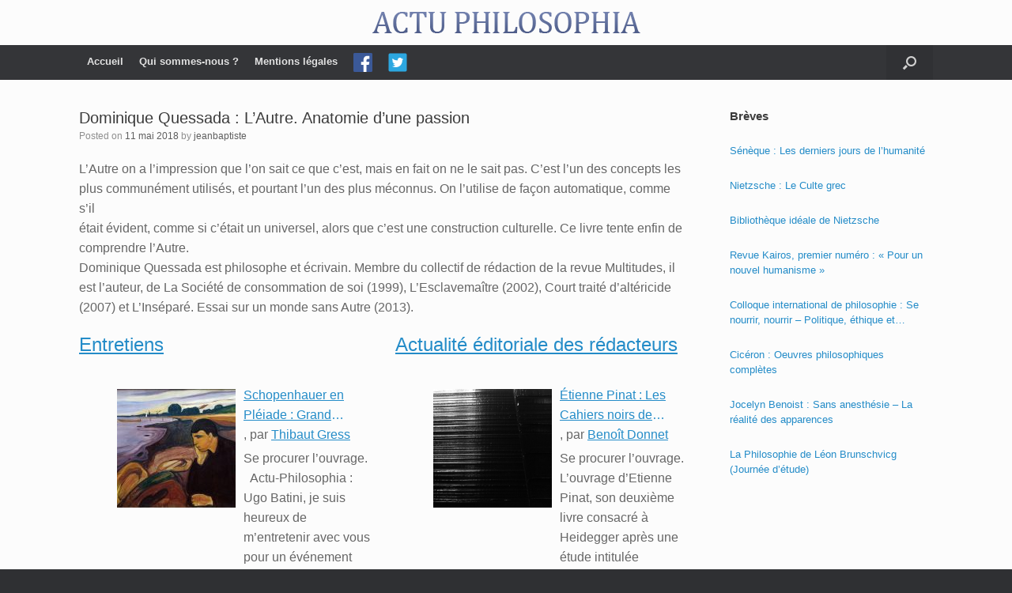

--- FILE ---
content_type: text/html; charset=UTF-8
request_url: https://www.actu-philosophia.com/dominique-quessada-l-autre-anatomie-d-une-passion/
body_size: 16743
content:
<!DOCTYPE html>
<html lang="fr-FR">
<head>
	<meta charset="UTF-8" />
	<meta http-equiv="X-UA-Compatible" content="IE=10" />
	<link rel="profile" href="https://gmpg.org/xfn/11" />
	<link rel="pingback" href="https://www.actu-philosophia.com/xmlrpc.php" />
	<title>Dominique Quessada : L&rsquo;Autre. Anatomie d&rsquo;une passion &#8211; ACTU PHILOSOPHIA</title>
<meta name='robots' content='max-image-preview:large' />
	<style>img:is([sizes="auto" i], [sizes^="auto," i]) { contain-intrinsic-size: 3000px 1500px }</style>
	<link rel="alternate" type="application/rss+xml" title="ACTU PHILOSOPHIA &raquo; Flux" href="https://www.actu-philosophia.com/feed/" />
<link rel="alternate" type="application/rss+xml" title="ACTU PHILOSOPHIA &raquo; Flux des commentaires" href="https://www.actu-philosophia.com/comments/feed/" />
<script type="text/javascript">
/* <![CDATA[ */
window._wpemojiSettings = {"baseUrl":"https:\/\/s.w.org\/images\/core\/emoji\/16.0.1\/72x72\/","ext":".png","svgUrl":"https:\/\/s.w.org\/images\/core\/emoji\/16.0.1\/svg\/","svgExt":".svg","source":{"concatemoji":"https:\/\/www.actu-philosophia.com\/wp-includes\/js\/wp-emoji-release.min.js?ver=6.8.3"}};
/*! This file is auto-generated */
!function(s,n){var o,i,e;function c(e){try{var t={supportTests:e,timestamp:(new Date).valueOf()};sessionStorage.setItem(o,JSON.stringify(t))}catch(e){}}function p(e,t,n){e.clearRect(0,0,e.canvas.width,e.canvas.height),e.fillText(t,0,0);var t=new Uint32Array(e.getImageData(0,0,e.canvas.width,e.canvas.height).data),a=(e.clearRect(0,0,e.canvas.width,e.canvas.height),e.fillText(n,0,0),new Uint32Array(e.getImageData(0,0,e.canvas.width,e.canvas.height).data));return t.every(function(e,t){return e===a[t]})}function u(e,t){e.clearRect(0,0,e.canvas.width,e.canvas.height),e.fillText(t,0,0);for(var n=e.getImageData(16,16,1,1),a=0;a<n.data.length;a++)if(0!==n.data[a])return!1;return!0}function f(e,t,n,a){switch(t){case"flag":return n(e,"\ud83c\udff3\ufe0f\u200d\u26a7\ufe0f","\ud83c\udff3\ufe0f\u200b\u26a7\ufe0f")?!1:!n(e,"\ud83c\udde8\ud83c\uddf6","\ud83c\udde8\u200b\ud83c\uddf6")&&!n(e,"\ud83c\udff4\udb40\udc67\udb40\udc62\udb40\udc65\udb40\udc6e\udb40\udc67\udb40\udc7f","\ud83c\udff4\u200b\udb40\udc67\u200b\udb40\udc62\u200b\udb40\udc65\u200b\udb40\udc6e\u200b\udb40\udc67\u200b\udb40\udc7f");case"emoji":return!a(e,"\ud83e\udedf")}return!1}function g(e,t,n,a){var r="undefined"!=typeof WorkerGlobalScope&&self instanceof WorkerGlobalScope?new OffscreenCanvas(300,150):s.createElement("canvas"),o=r.getContext("2d",{willReadFrequently:!0}),i=(o.textBaseline="top",o.font="600 32px Arial",{});return e.forEach(function(e){i[e]=t(o,e,n,a)}),i}function t(e){var t=s.createElement("script");t.src=e,t.defer=!0,s.head.appendChild(t)}"undefined"!=typeof Promise&&(o="wpEmojiSettingsSupports",i=["flag","emoji"],n.supports={everything:!0,everythingExceptFlag:!0},e=new Promise(function(e){s.addEventListener("DOMContentLoaded",e,{once:!0})}),new Promise(function(t){var n=function(){try{var e=JSON.parse(sessionStorage.getItem(o));if("object"==typeof e&&"number"==typeof e.timestamp&&(new Date).valueOf()<e.timestamp+604800&&"object"==typeof e.supportTests)return e.supportTests}catch(e){}return null}();if(!n){if("undefined"!=typeof Worker&&"undefined"!=typeof OffscreenCanvas&&"undefined"!=typeof URL&&URL.createObjectURL&&"undefined"!=typeof Blob)try{var e="postMessage("+g.toString()+"("+[JSON.stringify(i),f.toString(),p.toString(),u.toString()].join(",")+"));",a=new Blob([e],{type:"text/javascript"}),r=new Worker(URL.createObjectURL(a),{name:"wpTestEmojiSupports"});return void(r.onmessage=function(e){c(n=e.data),r.terminate(),t(n)})}catch(e){}c(n=g(i,f,p,u))}t(n)}).then(function(e){for(var t in e)n.supports[t]=e[t],n.supports.everything=n.supports.everything&&n.supports[t],"flag"!==t&&(n.supports.everythingExceptFlag=n.supports.everythingExceptFlag&&n.supports[t]);n.supports.everythingExceptFlag=n.supports.everythingExceptFlag&&!n.supports.flag,n.DOMReady=!1,n.readyCallback=function(){n.DOMReady=!0}}).then(function(){return e}).then(function(){var e;n.supports.everything||(n.readyCallback(),(e=n.source||{}).concatemoji?t(e.concatemoji):e.wpemoji&&e.twemoji&&(t(e.twemoji),t(e.wpemoji)))}))}((window,document),window._wpemojiSettings);
/* ]]> */
</script>
<link rel='stylesheet' id='vantage-parent-css' href='https://www.actu-philosophia.com/wp-content/themes/vantage/style.css?ver=6.8.3' type='text/css' media='all' />
<style id='wp-emoji-styles-inline-css' type='text/css'>

	img.wp-smiley, img.emoji {
		display: inline !important;
		border: none !important;
		box-shadow: none !important;
		height: 1em !important;
		width: 1em !important;
		margin: 0 0.07em !important;
		vertical-align: -0.1em !important;
		background: none !important;
		padding: 0 !important;
	}
</style>
<link rel='stylesheet' id='wp-block-library-css' href='https://www.actu-philosophia.com/wp-includes/css/dist/block-library/style.min.css?ver=6.8.3' type='text/css' media='all' />
<style id='classic-theme-styles-inline-css' type='text/css'>
/*! This file is auto-generated */
.wp-block-button__link{color:#fff;background-color:#32373c;border-radius:9999px;box-shadow:none;text-decoration:none;padding:calc(.667em + 2px) calc(1.333em + 2px);font-size:1.125em}.wp-block-file__button{background:#32373c;color:#fff;text-decoration:none}
</style>
<style id='co-authors-plus-coauthors-style-inline-css' type='text/css'>
.wp-block-co-authors-plus-coauthors.is-layout-flow [class*=wp-block-co-authors-plus]{display:inline}

</style>
<style id='co-authors-plus-avatar-style-inline-css' type='text/css'>
.wp-block-co-authors-plus-avatar :where(img){height:auto;max-width:100%;vertical-align:bottom}.wp-block-co-authors-plus-coauthors.is-layout-flow .wp-block-co-authors-plus-avatar :where(img){vertical-align:middle}.wp-block-co-authors-plus-avatar:is(.alignleft,.alignright){display:table}.wp-block-co-authors-plus-avatar.aligncenter{display:table;margin-inline:auto}

</style>
<style id='co-authors-plus-image-style-inline-css' type='text/css'>
.wp-block-co-authors-plus-image{margin-bottom:0}.wp-block-co-authors-plus-image :where(img){height:auto;max-width:100%;vertical-align:bottom}.wp-block-co-authors-plus-coauthors.is-layout-flow .wp-block-co-authors-plus-image :where(img){vertical-align:middle}.wp-block-co-authors-plus-image:is(.alignfull,.alignwide) :where(img){width:100%}.wp-block-co-authors-plus-image:is(.alignleft,.alignright){display:table}.wp-block-co-authors-plus-image.aligncenter{display:table;margin-inline:auto}

</style>
<style id='global-styles-inline-css' type='text/css'>
:root{--wp--preset--aspect-ratio--square: 1;--wp--preset--aspect-ratio--4-3: 4/3;--wp--preset--aspect-ratio--3-4: 3/4;--wp--preset--aspect-ratio--3-2: 3/2;--wp--preset--aspect-ratio--2-3: 2/3;--wp--preset--aspect-ratio--16-9: 16/9;--wp--preset--aspect-ratio--9-16: 9/16;--wp--preset--color--black: #000000;--wp--preset--color--cyan-bluish-gray: #abb8c3;--wp--preset--color--white: #ffffff;--wp--preset--color--pale-pink: #f78da7;--wp--preset--color--vivid-red: #cf2e2e;--wp--preset--color--luminous-vivid-orange: #ff6900;--wp--preset--color--luminous-vivid-amber: #fcb900;--wp--preset--color--light-green-cyan: #7bdcb5;--wp--preset--color--vivid-green-cyan: #00d084;--wp--preset--color--pale-cyan-blue: #8ed1fc;--wp--preset--color--vivid-cyan-blue: #0693e3;--wp--preset--color--vivid-purple: #9b51e0;--wp--preset--gradient--vivid-cyan-blue-to-vivid-purple: linear-gradient(135deg,rgba(6,147,227,1) 0%,rgb(155,81,224) 100%);--wp--preset--gradient--light-green-cyan-to-vivid-green-cyan: linear-gradient(135deg,rgb(122,220,180) 0%,rgb(0,208,130) 100%);--wp--preset--gradient--luminous-vivid-amber-to-luminous-vivid-orange: linear-gradient(135deg,rgba(252,185,0,1) 0%,rgba(255,105,0,1) 100%);--wp--preset--gradient--luminous-vivid-orange-to-vivid-red: linear-gradient(135deg,rgba(255,105,0,1) 0%,rgb(207,46,46) 100%);--wp--preset--gradient--very-light-gray-to-cyan-bluish-gray: linear-gradient(135deg,rgb(238,238,238) 0%,rgb(169,184,195) 100%);--wp--preset--gradient--cool-to-warm-spectrum: linear-gradient(135deg,rgb(74,234,220) 0%,rgb(151,120,209) 20%,rgb(207,42,186) 40%,rgb(238,44,130) 60%,rgb(251,105,98) 80%,rgb(254,248,76) 100%);--wp--preset--gradient--blush-light-purple: linear-gradient(135deg,rgb(255,206,236) 0%,rgb(152,150,240) 100%);--wp--preset--gradient--blush-bordeaux: linear-gradient(135deg,rgb(254,205,165) 0%,rgb(254,45,45) 50%,rgb(107,0,62) 100%);--wp--preset--gradient--luminous-dusk: linear-gradient(135deg,rgb(255,203,112) 0%,rgb(199,81,192) 50%,rgb(65,88,208) 100%);--wp--preset--gradient--pale-ocean: linear-gradient(135deg,rgb(255,245,203) 0%,rgb(182,227,212) 50%,rgb(51,167,181) 100%);--wp--preset--gradient--electric-grass: linear-gradient(135deg,rgb(202,248,128) 0%,rgb(113,206,126) 100%);--wp--preset--gradient--midnight: linear-gradient(135deg,rgb(2,3,129) 0%,rgb(40,116,252) 100%);--wp--preset--font-size--small: 13px;--wp--preset--font-size--medium: 20px;--wp--preset--font-size--large: 36px;--wp--preset--font-size--x-large: 42px;--wp--preset--spacing--20: 0.44rem;--wp--preset--spacing--30: 0.67rem;--wp--preset--spacing--40: 1rem;--wp--preset--spacing--50: 1.5rem;--wp--preset--spacing--60: 2.25rem;--wp--preset--spacing--70: 3.38rem;--wp--preset--spacing--80: 5.06rem;--wp--preset--shadow--natural: 6px 6px 9px rgba(0, 0, 0, 0.2);--wp--preset--shadow--deep: 12px 12px 50px rgba(0, 0, 0, 0.4);--wp--preset--shadow--sharp: 6px 6px 0px rgba(0, 0, 0, 0.2);--wp--preset--shadow--outlined: 6px 6px 0px -3px rgba(255, 255, 255, 1), 6px 6px rgba(0, 0, 0, 1);--wp--preset--shadow--crisp: 6px 6px 0px rgba(0, 0, 0, 1);}:where(.is-layout-flex){gap: 0.5em;}:where(.is-layout-grid){gap: 0.5em;}body .is-layout-flex{display: flex;}.is-layout-flex{flex-wrap: wrap;align-items: center;}.is-layout-flex > :is(*, div){margin: 0;}body .is-layout-grid{display: grid;}.is-layout-grid > :is(*, div){margin: 0;}:where(.wp-block-columns.is-layout-flex){gap: 2em;}:where(.wp-block-columns.is-layout-grid){gap: 2em;}:where(.wp-block-post-template.is-layout-flex){gap: 1.25em;}:where(.wp-block-post-template.is-layout-grid){gap: 1.25em;}.has-black-color{color: var(--wp--preset--color--black) !important;}.has-cyan-bluish-gray-color{color: var(--wp--preset--color--cyan-bluish-gray) !important;}.has-white-color{color: var(--wp--preset--color--white) !important;}.has-pale-pink-color{color: var(--wp--preset--color--pale-pink) !important;}.has-vivid-red-color{color: var(--wp--preset--color--vivid-red) !important;}.has-luminous-vivid-orange-color{color: var(--wp--preset--color--luminous-vivid-orange) !important;}.has-luminous-vivid-amber-color{color: var(--wp--preset--color--luminous-vivid-amber) !important;}.has-light-green-cyan-color{color: var(--wp--preset--color--light-green-cyan) !important;}.has-vivid-green-cyan-color{color: var(--wp--preset--color--vivid-green-cyan) !important;}.has-pale-cyan-blue-color{color: var(--wp--preset--color--pale-cyan-blue) !important;}.has-vivid-cyan-blue-color{color: var(--wp--preset--color--vivid-cyan-blue) !important;}.has-vivid-purple-color{color: var(--wp--preset--color--vivid-purple) !important;}.has-black-background-color{background-color: var(--wp--preset--color--black) !important;}.has-cyan-bluish-gray-background-color{background-color: var(--wp--preset--color--cyan-bluish-gray) !important;}.has-white-background-color{background-color: var(--wp--preset--color--white) !important;}.has-pale-pink-background-color{background-color: var(--wp--preset--color--pale-pink) !important;}.has-vivid-red-background-color{background-color: var(--wp--preset--color--vivid-red) !important;}.has-luminous-vivid-orange-background-color{background-color: var(--wp--preset--color--luminous-vivid-orange) !important;}.has-luminous-vivid-amber-background-color{background-color: var(--wp--preset--color--luminous-vivid-amber) !important;}.has-light-green-cyan-background-color{background-color: var(--wp--preset--color--light-green-cyan) !important;}.has-vivid-green-cyan-background-color{background-color: var(--wp--preset--color--vivid-green-cyan) !important;}.has-pale-cyan-blue-background-color{background-color: var(--wp--preset--color--pale-cyan-blue) !important;}.has-vivid-cyan-blue-background-color{background-color: var(--wp--preset--color--vivid-cyan-blue) !important;}.has-vivid-purple-background-color{background-color: var(--wp--preset--color--vivid-purple) !important;}.has-black-border-color{border-color: var(--wp--preset--color--black) !important;}.has-cyan-bluish-gray-border-color{border-color: var(--wp--preset--color--cyan-bluish-gray) !important;}.has-white-border-color{border-color: var(--wp--preset--color--white) !important;}.has-pale-pink-border-color{border-color: var(--wp--preset--color--pale-pink) !important;}.has-vivid-red-border-color{border-color: var(--wp--preset--color--vivid-red) !important;}.has-luminous-vivid-orange-border-color{border-color: var(--wp--preset--color--luminous-vivid-orange) !important;}.has-luminous-vivid-amber-border-color{border-color: var(--wp--preset--color--luminous-vivid-amber) !important;}.has-light-green-cyan-border-color{border-color: var(--wp--preset--color--light-green-cyan) !important;}.has-vivid-green-cyan-border-color{border-color: var(--wp--preset--color--vivid-green-cyan) !important;}.has-pale-cyan-blue-border-color{border-color: var(--wp--preset--color--pale-cyan-blue) !important;}.has-vivid-cyan-blue-border-color{border-color: var(--wp--preset--color--vivid-cyan-blue) !important;}.has-vivid-purple-border-color{border-color: var(--wp--preset--color--vivid-purple) !important;}.has-vivid-cyan-blue-to-vivid-purple-gradient-background{background: var(--wp--preset--gradient--vivid-cyan-blue-to-vivid-purple) !important;}.has-light-green-cyan-to-vivid-green-cyan-gradient-background{background: var(--wp--preset--gradient--light-green-cyan-to-vivid-green-cyan) !important;}.has-luminous-vivid-amber-to-luminous-vivid-orange-gradient-background{background: var(--wp--preset--gradient--luminous-vivid-amber-to-luminous-vivid-orange) !important;}.has-luminous-vivid-orange-to-vivid-red-gradient-background{background: var(--wp--preset--gradient--luminous-vivid-orange-to-vivid-red) !important;}.has-very-light-gray-to-cyan-bluish-gray-gradient-background{background: var(--wp--preset--gradient--very-light-gray-to-cyan-bluish-gray) !important;}.has-cool-to-warm-spectrum-gradient-background{background: var(--wp--preset--gradient--cool-to-warm-spectrum) !important;}.has-blush-light-purple-gradient-background{background: var(--wp--preset--gradient--blush-light-purple) !important;}.has-blush-bordeaux-gradient-background{background: var(--wp--preset--gradient--blush-bordeaux) !important;}.has-luminous-dusk-gradient-background{background: var(--wp--preset--gradient--luminous-dusk) !important;}.has-pale-ocean-gradient-background{background: var(--wp--preset--gradient--pale-ocean) !important;}.has-electric-grass-gradient-background{background: var(--wp--preset--gradient--electric-grass) !important;}.has-midnight-gradient-background{background: var(--wp--preset--gradient--midnight) !important;}.has-small-font-size{font-size: var(--wp--preset--font-size--small) !important;}.has-medium-font-size{font-size: var(--wp--preset--font-size--medium) !important;}.has-large-font-size{font-size: var(--wp--preset--font-size--large) !important;}.has-x-large-font-size{font-size: var(--wp--preset--font-size--x-large) !important;}
:where(.wp-block-post-template.is-layout-flex){gap: 1.25em;}:where(.wp-block-post-template.is-layout-grid){gap: 1.25em;}
:where(.wp-block-columns.is-layout-flex){gap: 2em;}:where(.wp-block-columns.is-layout-grid){gap: 2em;}
:root :where(.wp-block-pullquote){font-size: 1.5em;line-height: 1.6;}
</style>
<link rel='stylesheet' id='menu-image-css' href='https://www.actu-philosophia.com/wp-content/plugins/menu-image/includes/css/menu-image.css?ver=3.13' type='text/css' media='all' />
<link rel='stylesheet' id='dashicons-css' href='https://www.actu-philosophia.com/wp-includes/css/dashicons.min.css?ver=6.8.3' type='text/css' media='all' />
<link rel='stylesheet' id='vantage-style-css' href='https://www.actu-philosophia.com/wp-content/themes/vantage-child/style.css?ver=1.19.10' type='text/css' media='all' />
<link rel='stylesheet' id='font-awesome-css' href='https://www.actu-philosophia.com/wp-content/themes/vantage/fontawesome/css/font-awesome.css?ver=4.6.2' type='text/css' media='all' />
<link rel='stylesheet' id='siteorigin-mobilenav-css' href='https://www.actu-philosophia.com/wp-content/themes/vantage/inc/mobilenav/css/mobilenav.css?ver=1.19.10' type='text/css' media='all' />
<script type="text/javascript" src="https://www.actu-philosophia.com/wp-includes/js/tinymce/tinymce.min.js?ver=49110-20250317" id="wp-tinymce-root-js"></script>
<script type="text/javascript" src="https://www.actu-philosophia.com/wp-includes/js/tinymce/plugins/compat3x/plugin.min.js?ver=49110-20250317" id="wp-tinymce-js"></script>
<script type="text/javascript" src="https://www.actu-philosophia.com/wp-content/plugins/jquery-updater/js/jquery-3.6.0.min.js?ver=3.6.0" id="jquery-core-js"></script>
<script type="text/javascript" src="https://www.actu-philosophia.com/wp-content/plugins/jquery-updater/js/jquery-migrate-3.3.2.min.js?ver=3.3.2" id="jquery-migrate-js"></script>
<script type="text/javascript" src="https://www.actu-philosophia.com/wp-content/themes/vantage/js/jquery.flexslider.min.js?ver=2.1" id="jquery-flexslider-js"></script>
<script type="text/javascript" src="https://www.actu-philosophia.com/wp-content/themes/vantage/js/jquery.touchSwipe.min.js?ver=1.6.6" id="jquery-touchswipe-js"></script>
<script type="text/javascript" id="vantage-main-js-extra">
/* <![CDATA[ */
var vantage = {"fitvids":"1"};
/* ]]> */
</script>
<script type="text/javascript" src="https://www.actu-philosophia.com/wp-content/themes/vantage/js/jquery.theme-main.min.js?ver=1.19.10" id="vantage-main-js"></script>
<script type="text/javascript" src="https://www.actu-philosophia.com/wp-content/themes/vantage/js/jquery.fitvids.min.js?ver=1.0" id="jquery-fitvids-js"></script>
<!--[if lt IE 9]>
<script type="text/javascript" src="https://www.actu-philosophia.com/wp-content/themes/vantage/js/html5.min.js?ver=3.7.3" id="vantage-html5-js"></script>
<![endif]-->
<!--[if (gte IE 6)&(lte IE 8)]>
<script type="text/javascript" src="https://www.actu-philosophia.com/wp-content/themes/vantage/js/selectivizr.min.js?ver=1.0.3b" id="vantage-selectivizr-js"></script>
<![endif]-->
<script type="text/javascript" id="siteorigin-mobilenav-js-extra">
/* <![CDATA[ */
var mobileNav = {"search":{"url":"https:\/\/www.actu-philosophia.com","placeholder":"Search"},"text":{"navigate":"Menu","back":"Back","close":"Close"},"nextIconUrl":"https:\/\/www.actu-philosophia.com\/wp-content\/themes\/vantage\/inc\/mobilenav\/images\/next.png","mobileMenuClose":"<i class=\"fa fa-times\"><\/i>"};
/* ]]> */
</script>
<script type="text/javascript" src="https://www.actu-philosophia.com/wp-content/themes/vantage/inc/mobilenav/js/mobilenav.min.js?ver=1.19.10" id="siteorigin-mobilenav-js"></script>
<link rel="https://api.w.org/" href="https://www.actu-philosophia.com/wp-json/" /><link rel="alternate" title="JSON" type="application/json" href="https://www.actu-philosophia.com/wp-json/wp/v2/posts/6908" /><link rel="EditURI" type="application/rsd+xml" title="RSD" href="https://www.actu-philosophia.com/xmlrpc.php?rsd" />
<meta name="generator" content="WordPress 6.8.3" />
<link rel="canonical" href="https://www.actu-philosophia.com/dominique-quessada-l-autre-anatomie-d-une-passion/" />
<link rel='shortlink' href='https://www.actu-philosophia.com/?p=6908' />
<link rel="alternate" title="oEmbed (JSON)" type="application/json+oembed" href="https://www.actu-philosophia.com/wp-json/oembed/1.0/embed?url=https%3A%2F%2Fwww.actu-philosophia.com%2Fdominique-quessada-l-autre-anatomie-d-une-passion%2F" />
<link rel="alternate" title="oEmbed (XML)" type="text/xml+oembed" href="https://www.actu-philosophia.com/wp-json/oembed/1.0/embed?url=https%3A%2F%2Fwww.actu-philosophia.com%2Fdominique-quessada-l-autre-anatomie-d-une-passion%2F&#038;format=xml" />
<style>
		#category-posts-2-internal ul {padding: 0;}
#category-posts-2-internal .cat-post-item img {max-width: initial; max-height: initial; margin: initial;}
#category-posts-2-internal .cat-post-author {margin-bottom: 0;}
#category-posts-2-internal .cat-post-thumbnail {margin: 5px 10px 5px 0;}
#category-posts-2-internal .cat-post-item:before {content: ""; clear: both;}
#category-posts-2-internal .cat-post-excerpt-more {display: inline-block;}
#category-posts-2-internal .cat-post-item {list-style: none; margin: 3px 0 10px; padding: 3px 0;}
#category-posts-2-internal .cat-post-current .cat-post-title {font-weight: bold; text-transform: uppercase;}
#category-posts-2-internal [class*=cat-post-tax] {font-size: 0.85em;}
#category-posts-2-internal [class*=cat-post-tax] * {display:inline-block;}
#category-posts-2-internal .cat-post-item:after {content: ""; display: table;	clear: both;}
#category-posts-2-internal .cat-post-item .cat-post-title {overflow: hidden;text-overflow: ellipsis;white-space: initial;display: -webkit-box;-webkit-line-clamp: 2;-webkit-box-orient: vertical;padding-bottom: 0 !important;}
#category-posts-2-internal .cat-post-item:after {content: ""; display: table;	clear: both;}
#category-posts-2-internal .cat-post-thumbnail {display:block; float:left; margin:5px 10px 5px 0;}
#category-posts-2-internal .cat-post-crop {overflow:hidden;display:block;}
#category-posts-2-internal p {margin:5px 0 0 0}
#category-posts-2-internal li > div {margin:5px 0 0 0; clear:both;}
#category-posts-2-internal .dashicons {vertical-align:middle;}
#category-posts-2-internal .cat-post-thumbnail .cat-post-crop img {height: 150px;}
#category-posts-2-internal .cat-post-thumbnail .cat-post-crop img {width: 150px;}
#category-posts-2-internal .cat-post-thumbnail .cat-post-crop img {object-fit: cover; max-width: 100%; display: block;}
#category-posts-2-internal .cat-post-thumbnail .cat-post-crop-not-supported img {width: 100%;}
#category-posts-2-internal .cat-post-thumbnail {max-width:100%;}
#category-posts-2-internal .cat-post-item img {margin: initial;}
</style>
				<style type="text/css">
						ol.footnotes>li {list-style-type:decimal;}
						ol.footnotes { color:#666666; }
ol.footnotes li { font-size:80%; }
		</style>
		<meta name="viewport" content="width=device-width, initial-scale=1" />		<style type="text/css">
			.so-mobilenav-mobile + * { display: none; }
			@media screen and (max-width: 480px) { .so-mobilenav-mobile + * { display: block; } .so-mobilenav-standard + * { display: none; } .site-navigation #search-icon { display: none; } }
		</style>
		<style type="text/css" media="screen">
		#footer-widgets .widget { width: 100%; }
		#masthead-widgets .widget { width: 100%; }
	</style>
	<style type="text/css" id="customizer-css">@import url(//fonts.googleapis.com/css?family=EB+Garamond:400&display=block); #masthead.site-header .hgroup .site-title, #masthead.site-header.masthead-logo-in-menu .logo > .site-title { font-family: "EB Garamond"; font-weight: 400; color: #2b7dbc } #masthead.site-header .hgroup .site-title, #masthead.masthead-logo-in-menu .logo > .site-title { font-size: 40px } .entry-content { font-size: 16px } #masthead .hgroup { padding-top: 15px; padding-bottom: 15px } #masthead .hgroup .logo { text-align: center } #masthead .hgroup .logo, #masthead .hgroup .site-logo-link { float: none } #masthead .hgroup .logo img, #masthead .hgroup .site-logo-link img { display: block; margin: 0 auto } .main-navigation ul li a { padding-top: 10px; padding-bottom: 10px } .main-navigation ul li a, #masthead.masthead-logo-in-menu .logo { padding-left: 10px; padding-right: 10px } a.button, button, html input[type="button"], input[type="reset"], input[type="submit"], .post-navigation a, #image-navigation a, article.post .more-link, article.page .more-link, .paging-navigation a, .woocommerce #page-wrapper .button, .woocommerce a.button, .woocommerce .checkout-button, .woocommerce input.button, #infinite-handle span button { text-shadow: none } a.button, button, html input[type="button"], input[type="reset"], input[type="submit"], .post-navigation a, #image-navigation a, article.post .more-link, article.page .more-link, .paging-navigation a, .woocommerce #page-wrapper .button, .woocommerce a.button, .woocommerce .checkout-button, .woocommerce input.button, .woocommerce #respond input#submit.alt, .woocommerce a.button.alt, .woocommerce button.button.alt, .woocommerce input.button.alt, #infinite-handle span { -webkit-box-shadow: none; -moz-box-shadow: none; box-shadow: none } </style><link rel="icon" href="https://www.actu-philosophia.com/wp-content/uploads/2019/01/cropped-actuphilo-1-32x32.png" sizes="32x32" />
<link rel="icon" href="https://www.actu-philosophia.com/wp-content/uploads/2019/01/cropped-actuphilo-1-192x192.png" sizes="192x192" />
<link rel="apple-touch-icon" href="https://www.actu-philosophia.com/wp-content/uploads/2019/01/cropped-actuphilo-1-180x180.png" />
<meta name="msapplication-TileImage" content="https://www.actu-philosophia.com/wp-content/uploads/2019/01/cropped-actuphilo-1-270x270.png" />
</head>

<body data-rsssl=1 class="wp-singular post-template-default single single-post postid-6908 single-format-standard wp-theme-vantage wp-child-theme-vantage-child group-blog responsive layout-full no-js has-sidebar has-menu-search page-layout-default mobilenav">


<div id="page-wrapper">

	<a class="skip-link screen-reader-text" href="#content">Skip to content</a>

	
	
		<header id="masthead" class="site-header" role="banner">

	<div class="hgroup full-container ">

		
			<a href="https://www.actu-philosophia.com/" title="ACTU PHILOSOPHIA" rel="home" class="logo">
				<img src="https://www.actu-philosophia.com/wp-content/uploads/2019/01/actuphilo.png"  class="logo-no-height-constrain"  width="339"  height="27"  alt="ACTU PHILOSOPHIA Logo"  />			</a>
			
				<div class="support-text">
									</div>

			
		
	</div><!-- .hgroup.full-container -->

	
<nav class="site-navigation main-navigation primary use-sticky-menu">

	<div class="full-container">
				
					<div id="so-mobilenav-standard-1" data-id="1" class="so-mobilenav-standard"></div><div class="menu-principal-container"><ul id="menu-principal" class="menu"><li id="menu-item-7273" class="menu-item menu-item-type-custom menu-item-object-custom menu-item-home menu-item-7273"><a href="https://www.actu-philosophia.com/"><span class="icon"></span>Accueil</a></li>
<li id="menu-item-7251" class="menu-item menu-item-type-post_type menu-item-object-page menu-item-7251"><a href="https://www.actu-philosophia.com/qui-sommes-nous/">Qui sommes-nous ?</a></li>
<li id="menu-item-7250" class="menu-item menu-item-type-post_type menu-item-object-page menu-item-7250"><a href="https://www.actu-philosophia.com/mentions-legales/">Mentions légales</a></li>
<li id="menu-item-7275" class="menu-item menu-item-type-custom menu-item-object-custom menu-item-7275"><a href="https://www.facebook.com/Actu-Philosophia-217192226018/" class="menu-image-title-hide menu-image-not-hovered"><span class="icon"></span><span class="menu-image-title-hide menu-image-title">Facebook</span><img width="24" height="24" src="https://www.actu-philosophia.com/wp-content/uploads/2019/02/iconfinder_square-facebook_3177271.png" class="menu-image menu-image-title-hide" alt="" decoding="async" /></a></li>
<li id="menu-item-7276" class="menu-item menu-item-type-custom menu-item-object-custom menu-item-7276"><a href="https://twitter.com/ActuPhilosophia" class="menu-image-title-hide menu-image-not-hovered"><span class="icon"></span><span class="menu-image-title-hide menu-image-title">Twitter</span><img width="24" height="24" src="https://www.actu-philosophia.com/wp-content/uploads/2019/02/iconfinder_4_9397551.png" class="menu-image menu-image-title-hide" alt="" decoding="async" /></a></li>
</ul></div><div id="so-mobilenav-mobile-1" data-id="1" class="so-mobilenav-mobile"></div><div class="menu-mobilenav-container"><ul id="mobile-nav-item-wrap-1" class="menu"><li><a href="#" class="mobilenav-main-link" data-id="1"><span class="mobile-nav-icon"></span>Menu</a></li></ul></div>		
					<div id="search-icon">
				<div id="search-icon-icon" tabindex="0" aria-label="Open the search"><div class="vantage-icon-search"></div></div>
				
<form method="get" class="searchform" action="https://www.actu-philosophia.com/" role="search">
	<label for="search-form" class="screen-reader-text">Search for:</label>
	<input type="search" name="s" class="field" id="search-form" value="" placeholder="Search"/>
</form>
			</div>
					</div>
</nav><!-- .site-navigation .main-navigation -->

</header><!-- #masthead .site-header -->

	
	
	
	
	<div id="main" class="site-main">
		<div class="full-container">
			
<div id="primary" class="content-area">
	<div id="content" class="site-content" role="main">

	
		
<article id="post-6908" class="post post-6908 type-post status-publish format-standard hentry category-histoire-de-la-philosophie-non-classe tag-histoire-de-la-philosophie">

	<div class="entry-main">

		
					<header class="entry-header">

				
									<h1 class="entry-title">Dominique Quessada : L&rsquo;Autre. Anatomie d&rsquo;une passion</h1>
				
									<div class="entry-meta">
						Posted on <a href="https://www.actu-philosophia.com/dominique-quessada-l-autre-anatomie-d-une-passion/" title="10 h 59 min" rel="bookmark"><time class="entry-date" datetime="2018-05-11T10:59:50+02:00">11 mai 2018</time></a><time class="updated" datetime="2018-05-11T10:59:50+02:00">11 mai 2018</time> <span class="byline"> by <span class="author vcard"><a class="url fn n" href="https://www.actu-philosophia.com/author/jeanbaptiste/" title="View all posts by jeanbaptiste" rel="author">jeanbaptiste</a></span></span> 					</div><!-- .entry-meta -->
				
			</header><!-- .entry-header -->
		
		<div class="entry-content">
			<p>L’Autre on a l’impression que l’on sait ce que c’est, mais en fait on ne le sait pas. C’est l’un des concepts les plus communément utilisés, et pourtant l’un des plus méconnus. On l’utilise de façon automatique, comme s’il<br />
était évident, comme si c’était un universel, alors que c’est une construction culturelle. Ce livre tente enfin de comprendre l’Autre.<br />
Dominique Quessada est philosophe et écrivain. Membre du collectif de rédaction de la revue Multitudes, il est l’auteur, de La Société de consommation de soi (1999), L’Esclavemaître (2002), Court traité d’altéricide (2007) et L’Inséparé. Essai sur un monde sans Autre (2013).</p>
<div class="awac-wrapper"><div class="awac widget siteorigin-panels-builder-2"><div id="pl-w5c595a54b5f3b"  class="panel-layout" ><div id="pg-w5c595a54b5f3b-0"  class="panel-grid panel-no-style" ><div id="pgc-w5c595a54b5f3b-0-0"  class="panel-grid-cell" ><div id="panel-w5c595a54b5f3b-0-0-0" class="so-panel widget widget_category-posts cat-post-widget panel-first-child" data-index="0" ><h3 class="widget-title"><a href="https://www.actu-philosophia.com/category/les-grands-entretiens-dactu-philosophia/">Entretiens</a></h3><ul id="category-posts-2-internal" class="category-posts-internal">
<li class='cat-post-item'><div><a class="cat-post-thumbnail cat-post-blur" href="https://www.actu-philosophia.com/schopenhauer-en-pleiade-grand-entretien-avec-ugo-batini/" title="Schopenhauer en Pléiade : Grand entretien avec Ugo Batini"><span class="cat-post-crop cat-post-format cat-post-format-standard"><img decoding="async" width="110" height="110" src="https://www.actu-philosophia.com/wp-content/uploads/2026/01/Edvard_Munch_-_Melancholy_1894-96-150x150.jpg" class="attachment-thumbnail size-thumbnail wp-post-image" alt="" data-cat-posts-width="110" data-cat-posts-height="110" /></span></a> <a class="cat-post-title" href="https://www.actu-philosophia.com/schopenhauer-en-pleiade-grand-entretien-avec-ugo-batini/" rel="bookmark">Schopenhauer en Pléiade : Grand entretien avec Ugo Batini</a>, par <span class="cat-post-author post-author"><a href="https://www.actu-philosophia.com/author/thibaut/" title="Articles par Thibaut Gress" rel="author">Thibaut Gress</a></span> <p class="cpwp-excerpt-text">Se procurer l&rsquo;ouvrage. &nbsp; Actu-Philosophia : Ugo Batini, je suis heureux de m’entretenir avec vous pour un événement éditorial, celui de l’intronisation de Schopenhauer en Pléiade[1] pour son Hauptwerk, Le monde <a class="cat-post-excerpt-more" href="https://www.actu-philosophia.com/schopenhauer-en-pleiade-grand-entretien-avec-ugo-batini/" title="Lire la suite de Schopenhauer en Pléiade : Grand entretien avec Ugo Batini">( &#8230; )</a></p></div></li></ul>
</div><div id="panel-w5c595a54b5f3b-0-0-1" class="so-panel widget widget_category-posts cat-post-widget" data-index="1" ><h3 class="widget-title"><a href="https://www.actu-philosophia.com/category/breves/annonces-de-colloques-breves/">Colloques</a></h3><ul id="category-posts-2-internal" class="category-posts-internal">
<li class='cat-post-item'><div><a class="cat-post-title" href="https://www.actu-philosophia.com/colloque-international-de-philosophie-se-nourrir-nourrir-politique-ethique-et-economie-des-nourritures/" rel="bookmark">Colloque international de philosophie : Se nourrir, nourrir – Politique, éthique et économie des nourritures</a>, par <span class="cat-post-author post-author"><a href="https://www.actu-philosophia.com/author/romain/" title="Articles par Romain Debluë" rel="author">Romain Debluë</a></span> <p class="cpwp-excerpt-text">Colloque international de philosophie Se nourrir, nourrir : Politique, éthique et économie des nourritures Du 2 au 4 septembre 2025 à Toulouse Université Jean Jaurès Le geste de nourrir, acte <a class="cat-post-excerpt-more" href="https://www.actu-philosophia.com/colloque-international-de-philosophie-se-nourrir-nourrir-politique-ethique-et-economie-des-nourritures/" title="Lire la suite de Colloque international de philosophie : Se nourrir, nourrir – Politique, éthique et économie des nourritures">( &#8230; )</a></p></div></li></ul>
</div><div id="panel-w5c595a54b5f3b-0-0-2" class="so-panel widget widget_category-posts cat-post-widget" data-index="2" ><h3 class="widget-title"><a href="https://www.actu-philosophia.com/category/chroniques-de-la-philosophie-mediatique/">La philosophie médiatique</a></h3><ul id="category-posts-2-internal" class="category-posts-internal">
<li class='cat-post-item'><div><a class="cat-post-thumbnail cat-post-none" href="https://www.actu-philosophia.com/michel-yves-bollore-olivier-bonnassies-dieu-la-science-les-preuves/" title="Michel-Yves Bolloré, Olivier Bonnassies : Dieu &#8211; La science Les preuves"><span class="cat-post-crop cat-post-format cat-post-format-standard"><img decoding="async" width="110" height="110" src="https://www.actu-philosophia.com/wp-content/uploads/2022/06/univers-3-150x150.jpg" class="attachment-thumbnail size-thumbnail wp-post-image" alt="" data-cat-posts-width="110" data-cat-posts-height="110" /></span></a> <a class="cat-post-title" href="https://www.actu-philosophia.com/michel-yves-bollore-olivier-bonnassies-dieu-la-science-les-preuves/" rel="bookmark">Michel-Yves Bolloré, Olivier Bonnassies : Dieu &#8211; La science Les preuves</a>, par <span class="cat-post-author post-author"><a href="https://www.actu-philosophia.com/author/coyras/" title="Articles par Timothée Coyras" rel="author">Timothée Coyras</a></span> <p class="cpwp-excerpt-text">Acheter Dieu &#8211; la science, les preuves. Acheter le Monde s&rsquo;est-il créé tout seul ? Michel-Yves Bolloré et Olivier Bonnassies ont publié en octobre 2021 un ouvrage destiné au grand <a class="cat-post-excerpt-more" href="https://www.actu-philosophia.com/michel-yves-bollore-olivier-bonnassies-dieu-la-science-les-preuves/" title="Lire la suite de Michel-Yves Bolloré, Olivier Bonnassies : Dieu &#8211; La science Les preuves">( &#8230; )</a></p></div></li></ul>
</div><div id="panel-w5c595a54b5f3b-0-0-3" class="so-panel widget widget_category-posts cat-post-widget" data-index="3" ><h3 class="widget-title"><a href="https://www.actu-philosophia.com/category/coups-de-coeur/">Coups de cœur</a></h3><ul id="category-posts-2-internal" class="category-posts-internal">
<li class='cat-post-item'><div><a class="cat-post-thumbnail cat-post-none" href="https://www.actu-philosophia.com/antoine-compagnon-les-antimodernes/" title="Antoine Compagnon : Les Antimodernes. De Joseph de Maistre à Roland Barthes"><span class="cat-post-crop cat-post-format cat-post-format-standard"><img decoding="async" width="110" height="110" src="https://www.actu-philosophia.com/wp-content/uploads/2019/02/arton890-150x150.jpg" class="attachment-thumbnail size-thumbnail wp-post-image" alt="" data-cat-posts-width="110" data-cat-posts-height="110" /></span></a> <a class="cat-post-title" href="https://www.actu-philosophia.com/antoine-compagnon-les-antimodernes/" rel="bookmark">Antoine Compagnon : Les Antimodernes. De Joseph de Maistre à Roland Barthes</a>, par <span class="cat-post-author post-author"><a href="https://www.actu-philosophia.com/author/katia_kanban/" title="Articles par Katia Kanban" rel="author">Katia Kanban</a></span> <p class="cpwp-excerpt-text">Antoine Compagnon occupe la chaire de littérature française moderne et contemporaine au Collège de France ; il fut professeur à la Sorbonne et professeur de littérature française et comparée à <a class="cat-post-excerpt-more" href="https://www.actu-philosophia.com/antoine-compagnon-les-antimodernes/" title="Lire la suite de Antoine Compagnon : Les Antimodernes. De Joseph de Maistre à Roland Barthes">( &#8230; )</a></p></div></li></ul>
</div><div id="panel-w5c595a54b5f3b-0-0-4" class="so-panel widget widget_category-posts cat-post-widget panel-last-child" data-index="4" ><h3 class="widget-title"><a href="https://www.actu-philosophia.com/category/histoire-de-la-philosophie/">Histoire de la philosophie</a></h3><ul id="category-posts-2-internal" class="category-posts-internal">
<li class='cat-post-item'><div><a class="cat-post-thumbnail cat-post-blur" href="https://www.actu-philosophia.com/etienne-pinat-les-cahiers-noirs-de-heidegger/" title="Étienne Pinat : Les Cahiers noirs de Heidegger"><span class="cat-post-crop cat-post-format cat-post-format-standard"><img loading="lazy" decoding="async" width="110" height="110" src="https://www.actu-philosophia.com/wp-content/uploads/2026/01/Soulages-150x150.png" class="attachment-thumbnail size-thumbnail wp-post-image" alt="" data-cat-posts-width="110" data-cat-posts-height="110" /></span></a> <a class="cat-post-title" href="https://www.actu-philosophia.com/etienne-pinat-les-cahiers-noirs-de-heidegger/" rel="bookmark">Étienne Pinat : Les Cahiers noirs de Heidegger</a>, par <span class="cat-post-author post-author"><a href="https://www.actu-philosophia.com/author/benoit/" title="Articles par Benoît Donnet" rel="author">Benoît Donnet</a></span> <p class="cpwp-excerpt-text">Se procurer l&rsquo;ouvrage. L’ouvrage d’Etienne Pinat, son deuxième livre consacré à Heidegger après une étude intitulée Heidegger et Kierkegaard. La résolution et l’éthique (Kimé, Paris, 2018), se présente, ainsi que <a class="cat-post-excerpt-more" href="https://www.actu-philosophia.com/etienne-pinat-les-cahiers-noirs-de-heidegger/" title="Lire la suite de Étienne Pinat : Les Cahiers noirs de Heidegger">( &#8230; )</a></p></div></li></ul>
</div></div><div id="pgc-w5c595a54b5f3b-0-1"  class="panel-grid-cell" ><div id="panel-w5c595a54b5f3b-0-1-0" class="so-panel widget widget_category-posts cat-post-widget panel-first-child" data-index="5" ><h3 class="widget-title"><a href="https://www.actu-philosophia.com/category/actualite-editoriale-des-redacteurs/">Actualité éditoriale des rédacteurs</a></h3><ul id="category-posts-2-internal" class="category-posts-internal">
<li class='cat-post-item'><div><a class="cat-post-thumbnail cat-post-none" href="https://www.actu-philosophia.com/etienne-pinat-les-cahiers-noirs-de-heidegger/" title="Étienne Pinat : Les Cahiers noirs de Heidegger"><span class="cat-post-crop cat-post-format cat-post-format-standard"><img loading="lazy" decoding="async" width="110" height="110" src="https://www.actu-philosophia.com/wp-content/uploads/2026/01/Soulages-150x150.png" class="attachment-thumbnail size-thumbnail wp-post-image" alt="" data-cat-posts-width="110" data-cat-posts-height="110" /></span></a> <a class="cat-post-title" href="https://www.actu-philosophia.com/etienne-pinat-les-cahiers-noirs-de-heidegger/" rel="bookmark">Étienne Pinat : Les Cahiers noirs de Heidegger</a>, par <span class="cat-post-author post-author"><a href="https://www.actu-philosophia.com/author/benoit/" title="Articles par Benoît Donnet" rel="author">Benoît Donnet</a></span> <p class="cpwp-excerpt-text">Se procurer l&rsquo;ouvrage. L’ouvrage d’Etienne Pinat, son deuxième livre consacré à Heidegger après une étude intitulée Heidegger et Kierkegaard. La résolution et l’éthique (Kimé, Paris, 2018), se présente, ainsi que <a class="cat-post-excerpt-more" href="https://www.actu-philosophia.com/etienne-pinat-les-cahiers-noirs-de-heidegger/" title="Lire la suite de Étienne Pinat : Les Cahiers noirs de Heidegger">( &#8230; )</a></p></div></li></ul>
</div><div id="panel-w5c595a54b5f3b-0-1-1" class="so-panel widget widget_category-posts cat-post-widget" data-index="6" ><h3 class="widget-title"><a href="https://www.actu-philosophia.com/category/le-livre-par-lauteur/">Le livre par l&rsquo;auteur</a></h3><ul id="category-posts-2-internal" class="category-posts-internal">
<li class='cat-post-item'><div><a class="cat-post-thumbnail cat-post-none" href="https://www.actu-philosophia.com/francoise-pochon-wesolek-descartes-penseur-pre/" title="Françoise Pochon-Wesolek : Descartes, penseur pré-critique ou platonicien ?"><span class="cat-post-crop cat-post-format cat-post-format-standard"><img loading="lazy" decoding="async" width="110" height="110" src="https://www.actu-philosophia.com/wp-content/uploads/2019/07/arton907-150x150.jpg" class="attachment-thumbnail size-thumbnail wp-post-image" alt="" data-cat-posts-width="110" data-cat-posts-height="110" /></span></a> <a class="cat-post-title" href="https://www.actu-philosophia.com/francoise-pochon-wesolek-descartes-penseur-pre/" rel="bookmark">Françoise Pochon-Wesolek : Descartes, penseur pré-critique ou platonicien ?</a>, par <span class="cat-post-author post-author"><a href="https://www.actu-philosophia.com/author/f_pw/" title="Articles par Françoise Pochon-Wesolek" rel="author">Françoise Pochon-Wesolek</a></span> <p class="cpwp-excerpt-text">Dans le prolongement de notre précédent livre, Descartes à la lumière de l’évidence mentionné ici, nous continuons à interroger différents commentateurs de la pensée de Descartes, et plus particulièrement Jean-Luc <a class="cat-post-excerpt-more" href="https://www.actu-philosophia.com/francoise-pochon-wesolek-descartes-penseur-pre/" title="Lire la suite de Françoise Pochon-Wesolek : Descartes, penseur pré-critique ou platonicien ?">( &#8230; )</a></p></div></li></ul>
</div><div id="panel-w5c595a54b5f3b-0-1-2" class="so-panel widget widget_category-posts cat-post-widget" data-index="7" ><h3 class="widget-title"><a href="https://www.actu-philosophia.com/category/philosophie-politique/">La philosophie politique</a></h3><ul id="category-posts-2-internal" class="category-posts-internal">
<li class='cat-post-item'><div><a class="cat-post-thumbnail cat-post-none" href="https://www.actu-philosophia.com/jean-marie-vernier-principes-de-politique/" title="Jean-Marie Vernier : Principes de politique"><span class="cat-post-crop cat-post-format cat-post-format-standard"><img loading="lazy" decoding="async" width="110" height="110" src="https://www.actu-philosophia.com/wp-content/uploads/2024/07/Assemblée-nationale-150x150.jpg" class="attachment-thumbnail size-thumbnail wp-post-image" alt="" data-cat-posts-width="110" data-cat-posts-height="110" /></span></a> <a class="cat-post-title" href="https://www.actu-philosophia.com/jean-marie-vernier-principes-de-politique/" rel="bookmark">Jean-Marie Vernier : Principes de politique</a>, par <span class="cat-post-author post-author"><a href="https://www.actu-philosophia.com/author/paulducay/" title="Articles par Paul Ducay" rel="author">Paul Ducay</a></span> <p class="cpwp-excerpt-text">Se procurer l&rsquo;ouvrage &nbsp; Dans l’esprit des philosophes médiévaux auquel l’auteur a consacré des traductions et commentaires, cette somme de philosophie politique alterne au fil de neuf chapitres l’exposé des <a class="cat-post-excerpt-more" href="https://www.actu-philosophia.com/jean-marie-vernier-principes-de-politique/" title="Lire la suite de Jean-Marie Vernier : Principes de politique">( &#8230; )</a></p></div></li></ul>
</div><div id="panel-w5c595a54b5f3b-0-1-3" class="so-panel widget widget_category-posts cat-post-widget" data-index="8" ><h3 class="widget-title"><a href="https://www.actu-philosophia.com/category/annonces-de-colloques/philosophie-dans-tous-ses-etats/">La philosophie dans tous ses états</a></h3><ul id="category-posts-2-internal" class="category-posts-internal">
<li class='cat-post-item'><div><a class="cat-post-thumbnail cat-post-none" href="https://www.actu-philosophia.com/colloque-loeuvre-de-francois-roustang/" title="Colloque : L’œuvre de François Roustang"><span class="cat-post-crop cat-post-format cat-post-format-standard"><img loading="lazy" decoding="async" width="110" height="110" src="https://www.actu-philosophia.com/wp-content/uploads/2020/03/Roustang-150x150.jpg" class="attachment-thumbnail size-thumbnail wp-post-image" alt="" data-cat-posts-width="110" data-cat-posts-height="110" /></span></a> <a class="cat-post-title" href="https://www.actu-philosophia.com/colloque-loeuvre-de-francois-roustang/" rel="bookmark">Colloque : L’œuvre de François Roustang</a>, par <span class="cat-post-author post-author"><a href="https://www.actu-philosophia.com/author/thibaut/" title="Articles par Thibaut Gress" rel="author">Thibaut Gress</a></span> <p class="cpwp-excerpt-text">20 et 21 mars 2020   Université de Paris &#8211; IHSS &#8211; Centre d&rsquo;études du Vivant Amphi Buffon – 15 rue Hélène Brion – 75013 PARIS   Entrée libre et <a class="cat-post-excerpt-more" href="https://www.actu-philosophia.com/colloque-loeuvre-de-francois-roustang/" title="Lire la suite de Colloque : L’œuvre de François Roustang">( &#8230; )</a></p></div></li></ul>
</div><div id="panel-w5c595a54b5f3b-0-1-4" class="so-panel widget widget_category-posts cat-post-widget panel-last-child" data-index="9" ><h3 class="widget-title"><a href="https://www.actu-philosophia.com/category/regards-croises/">Regards croisés</a></h3><ul id="category-posts-2-internal" class="category-posts-internal">
<li class='cat-post-item'><div><a class="cat-post-title" href="https://www.actu-philosophia.com/olivier-rey-leurre-et-malheur-du-transhumanisme-870/" rel="bookmark">Olivier Rey : Leurre et malheur du transhumanisme</a>, par <span class="cat-post-author post-author"><a href="https://www.actu-philosophia.com/author/vincent_billard/" title="Articles par Vincent Billard" rel="author">Vincent Billard</a></span> <p class="cpwp-excerpt-text">Le mouvement transhumaniste a semble-t-il, malgré le déluge de critique qui s&rsquo;abat sur lui un peu partout dans le monde et notamment en France dans le champ intellectuel, au moins <a class="cat-post-excerpt-more" href="https://www.actu-philosophia.com/olivier-rey-leurre-et-malheur-du-transhumanisme-870/" title="Lire la suite de Olivier Rey : Leurre et malheur du transhumanisme">( &#8230; )</a></p></div></li><li class='cat-post-item'><div><a class="cat-post-title" href="https://www.actu-philosophia.com/olivier-rey-leurre-et-malheur-du-transhumanisme/" rel="bookmark">Olivier Rey : Leurre et malheur du transhumanisme</a>, par <span class="cat-post-author post-author"><a href="https://www.actu-philosophia.com/author/baptiste_rappin/" title="Articles par Baptiste Rappin" rel="author">Baptiste Rappin</a></span> <p class="cpwp-excerpt-text">Le mathématicien et philosophe Olivier Rey publie chez Desclée de Brouwer, en cette fin d’année 2018, un essai sur le transhumanisme dont le titre donne le ton. Leurre et malheur <a class="cat-post-excerpt-more" href="https://www.actu-philosophia.com/olivier-rey-leurre-et-malheur-du-transhumanisme/" title="Lire la suite de Olivier Rey : Leurre et malheur du transhumanisme">( &#8230; )</a></p></div></li></ul>
</div></div></div><div id="pg-w5c595a54b5f3b-1"  class="panel-grid panel-no-style" ><div id="pgc-w5c595a54b5f3b-1-0"  class="panel-grid-cell" ><div id="panel-w5c595a54b5f3b-1-0-0" class="so-panel widget widget_category-posts cat-post-widget panel-first-child panel-last-child" data-index="10" ><h3 class="widget-title"><a href="https://www.actu-philosophia.com/category/philosophie-contemporaine/">Philosophie contemporaine</a></h3><ul id="category-posts-2-internal" class="category-posts-internal">
<li class='cat-post-item'><div><a class="cat-post-title" href="https://www.actu-philosophia.com/schopenhauer-en-pleiade-grand-entretien-avec-ugo-batini/" rel="bookmark">Schopenhauer en Pléiade : Grand entretien avec Ugo Batini</a></div><div>le <span class="cat-post-date post-date">18 janvier 2026 13 h 15 min</span>, par <span class="cat-post-author post-author"><a href="https://www.actu-philosophia.com/author/thibaut/" title="Articles par Thibaut Gress" rel="author">Thibaut Gress</a></span></div></li><li class='cat-post-item'><div><a class="cat-post-title" href="https://www.actu-philosophia.com/etienne-pinat-les-cahiers-noirs-de-heidegger/" rel="bookmark">Étienne Pinat : Les Cahiers noirs de Heidegger</a></div><div>le <span class="cat-post-date post-date">12 janvier 2026 10 h 51 min</span>, par <span class="cat-post-author post-author"><a href="https://www.actu-philosophia.com/author/benoit/" title="Articles par Benoît Donnet" rel="author">Benoît Donnet</a></span></div></li><li class='cat-post-item'><div><a class="cat-post-title" href="https://www.actu-philosophia.com/michel-bitbol-la-conscience-artificielle-une-critique-vecue/" rel="bookmark">Michel Bitbol : La Conscience artificielle. Une critique vécue</a></div><div>le <span class="cat-post-date post-date">12 janvier 2026 10 h 38 min</span>, par <span class="cat-post-author post-author"><a href="https://www.actu-philosophia.com/author/sebastien_barbara/" title="Articles par Sébastien Barbara" rel="author">Sébastien Barbara</a></span></div></li></ul>
</div></div></div><div id="pg-w5c595a54b5f3b-2"  class="panel-grid panel-no-style" ><div id="pgc-w5c595a54b5f3b-2-0"  class="panel-grid-cell" ><div id="panel-w5c595a54b5f3b-2-0-0" class="so-panel widget widget_category-posts cat-post-widget panel-first-child" data-index="11" ><h3 class="widget-title"><a href="https://www.actu-philosophia.com/category/philosophie-moderne/">Philosophie moderne</a></h3><ul id="category-posts-2-internal" class="category-posts-internal">
<li class='cat-post-item'><div><a class="cat-post-title" href="https://www.actu-philosophia.com/schopenhauer-en-pleiade-grand-entretien-avec-ugo-batini/" rel="bookmark">Schopenhauer en Pléiade : Grand entretien avec Ugo Batini</a></div><div>le <span class="cat-post-date post-date">18 janvier 2026 13 h 15 min</span>, par <span class="cat-post-author post-author"><a href="https://www.actu-philosophia.com/author/thibaut/" title="Articles par Thibaut Gress" rel="author">Thibaut Gress</a></span></div></li><li class='cat-post-item'><div><a class="cat-post-title" href="https://www.actu-philosophia.com/nietzsche-le-culte-grec/" rel="bookmark">Nietzsche : Le Culte grec</a></div><div>le <span class="cat-post-date post-date">29 octobre 2025 12 h 33 min</span>, par <span class="cat-post-author post-author"><a href="https://www.actu-philosophia.com/author/romain/" title="Articles par Romain Debluë" rel="author">Romain Debluë</a></span></div></li><li class='cat-post-item'><div><a class="cat-post-title" href="https://www.actu-philosophia.com/bibliotheque-ideale-de-nietzsche/" rel="bookmark">Bibliothèque idéale de Nietzsche</a></div><div>le <span class="cat-post-date post-date">28 octobre 2025 12 h 17 min</span>, par <span class="cat-post-author post-author"><a href="https://www.actu-philosophia.com/author/romain/" title="Articles par Romain Debluë" rel="author">Romain Debluë</a></span></div></li></ul>
</div><div id="panel-w5c595a54b5f3b-2-0-1" class="so-panel widget widget_category-posts cat-post-widget panel-last-child" data-index="12" ><h3 class="widget-title"><a href="https://www.actu-philosophia.com/category/philosophie-medievale/">Philosophie médiévale</a></h3><ul id="category-posts-2-internal" class="category-posts-internal">
<li class='cat-post-item'><div><a class="cat-post-title" href="https://www.actu-philosophia.com/sylvain-chareton-subsister-comme-personne-la-metaphysique-de-la-personne-humaine-selon-saint-thomas-daquin/" rel="bookmark">Sylvain Chareton : Subsister comme personne. La métaphysique de la personne humaine selon saint Thomas d’Aquin</a></div><div>le <span class="cat-post-date post-date">30 novembre 2025 16 h 25 min</span>, par <span class="cat-post-author post-author"><a href="https://www.actu-philosophia.com/author/eliecollin/" title="Articles par Elie Collin" rel="author">Elie Collin</a></span></div></li><li class='cat-post-item'><div><a class="cat-post-title" href="https://www.actu-philosophia.com/maitre-eckhart-commentaire-de-levangile-de-jean/" rel="bookmark">Maître Eckhart : Commentaire de l’Évangile de Jean</a></div><div>le <span class="cat-post-date post-date">24 octobre 2025 10 h 40 min</span>, par <span class="cat-post-author post-author"><a href="https://www.actu-philosophia.com/author/emmanuelcheiron/" title="Articles par Emmanuel Cheiron" rel="author">Emmanuel Cheiron</a></span></div></li><li class='cat-post-item'><div><a class="cat-post-title" href="https://www.actu-philosophia.com/andrea-sangiacomo-spinozas-yoga-practice-of-power-and-experience-of-the-infinite/" rel="bookmark">Andrea Sangiacomo : Spinoza’s yoga, Practice of Power and Experience of the Infinite</a></div><div>le <span class="cat-post-date post-date">2 octobre 2025 8 h 22 min</span>, par <span class="cat-post-author post-author"><a href="https://www.actu-philosophia.com/author/emmanuelcheiron/" title="Articles par Emmanuel Cheiron" rel="author">Emmanuel Cheiron</a></span></div></li></ul>
</div></div><div id="pgc-w5c595a54b5f3b-2-1"  class="panel-grid-cell" ><div id="panel-w5c595a54b5f3b-2-1-0" class="so-panel widget widget_category-posts cat-post-widget panel-first-child" data-index="13" ><h3 class="widget-title"><a href="https://www.actu-philosophia.com/category/philosophie-renaissante/">Philosophie renaissante</a></h3><ul id="category-posts-2-internal" class="category-posts-internal">
<li class='cat-post-item'><div><a class="cat-post-title" href="https://www.actu-philosophia.com/jean-marie-vernier-principes-de-politique/" rel="bookmark">Jean-Marie Vernier : Principes de politique</a></div><div>le <span class="cat-post-date post-date">11 juillet 2024 14 h 43 min</span>, par <span class="cat-post-author post-author"><a href="https://www.actu-philosophia.com/author/paulducay/" title="Articles par Paul Ducay" rel="author">Paul Ducay</a></span></div></li><li class='cat-post-item'><div><a class="cat-post-title" href="https://www.actu-philosophia.com/entretien-avec-ruedi-imbach-a-propos-de-portrait-du-poete-en-tant-que-philosophe-sur-la-philosophie-de-dante-alighieri/" rel="bookmark">Entretien avec Ruedi Imbach, à propos de : Portrait du poète en tant que philosophe. Sur la philosophie de Dante Alighieri</a></div><div>le <span class="cat-post-date post-date">29 septembre 2023 21 h 23 min</span>, par <span class="cat-post-author post-author"><a href="https://www.actu-philosophia.com/author/thibaut/" title="Articles par Thibaut Gress" rel="author">Thibaut Gress</a></span></div></li><li class='cat-post-item'><div><a class="cat-post-title" href="https://www.actu-philosophia.com/dante-philosophe-a-propos-de-deux-parutions-sur-la-philosophie-de-dante/" rel="bookmark">Dante philosophe :  à propos de deux parutions sur la philosophie de Dante</a></div><div>le <span class="cat-post-date post-date">12 avril 2023 14 h 14 min</span>, par <span class="cat-post-author post-author"><a href="https://www.actu-philosophia.com/author/augustintalbourdel/" title="Articles par Augustin Talbourdel" rel="author">Augustin Talbourdel</a></span></div></li></ul>
</div><div id="panel-w5c595a54b5f3b-2-1-1" class="so-panel widget widget_category-posts cat-post-widget panel-last-child" data-index="14" ><h3 class="widget-title"><a href="https://www.actu-philosophia.com/category/philosophie-antique/">Philosophie antique</a></h3><ul id="category-posts-2-internal" class="category-posts-internal">
<li class='cat-post-item'><div><a class="cat-post-title" href="https://www.actu-philosophia.com/nietzsche-le-culte-grec/" rel="bookmark">Nietzsche : Le Culte grec</a></div><div>le <span class="cat-post-date post-date">29 octobre 2025 12 h 33 min</span>, par <span class="cat-post-author post-author"><a href="https://www.actu-philosophia.com/author/romain/" title="Articles par Romain Debluë" rel="author">Romain Debluë</a></span></div></li><li class='cat-post-item'><div><a class="cat-post-title" href="https://www.actu-philosophia.com/vinciane-pirenne-delforge-daimon-modalites-de-laction-des-dieux-en-grece-ancienne/" rel="bookmark">Vinciane Pirenne-Delforge : Daimôn. Modalités de l’action des dieux en Grèce ancienne</a></div><div>le <span class="cat-post-date post-date">13 octobre 2025 14 h 03 min</span>, par <span class="cat-post-author post-author"><a href="https://www.actu-philosophia.com/author/thibaut/" title="Articles par Thibaut Gress" rel="author">Thibaut Gress</a></span></div></li><li class='cat-post-item'><div><a class="cat-post-title" href="https://www.actu-philosophia.com/alain-petit-le-monde-et-le-divin-etudes-de-philosophie-antique-et-moderne/" rel="bookmark">Alain Petit : Le monde et le divin. Études de philosophie antique et moderne</a></div><div>le <span class="cat-post-date post-date">4 septembre 2025 11 h 11 min</span>, par <span class="cat-post-author post-author"><a href="https://www.actu-philosophia.com/author/benoit/" title="Articles par Benoît Donnet" rel="author">Benoît Donnet</a></span></div></li></ul>
</div></div></div></div></div></div>					</div><!-- .entry-content -->

					<div class="entry-categories">
				Posted in <a href="https://www.actu-philosophia.com/category/non-classe/histoire-de-la-philosophie-non-classe/" rel="category tag">Histoire de la Philosophie</a> and tagged <a href="https://www.actu-philosophia.com/tag/histoire-de-la-philosophie/" rel="tag">Histoire de la philosophie</a>.			</div>
		
			<div class="author-box">
		<div class="avatar-box">
			<div class="avatar-wrapper">
				<a href="https://www.actu-philosophia.com/author/jeanbaptiste/">
					<img alt='' src='https://secure.gravatar.com/avatar/09737dd51aff29a004e9145ef65ebff112f3e53a3556dd90fcd40e60f72e3f6a?s=70&#038;d=mm&#038;r=g' srcset='https://secure.gravatar.com/avatar/09737dd51aff29a004e9145ef65ebff112f3e53a3556dd90fcd40e60f72e3f6a?s=140&#038;d=mm&#038;r=g 2x' class='avatar avatar-70 photo' height='70' width='70' loading='lazy' decoding='async'/>				</a>
			</div>
		</div>
		<div class="box-content entry-content">
			<div class="box-title">
				<h3>jeanbaptiste</h3>
				<span class="author-posts">
					<a href="https://www.actu-philosophia.com/author/jeanbaptiste/">
						View posts by jeanbaptiste					</a>
				</span>
			</div>
			<div class="box-description">
							</div>
		</div>
	</div>

		
	</div>

</article><!-- #post-6908 -->

			<nav id="nav-below" class="site-navigation post-navigation">
		<h2 class="assistive-text">Post navigation</h2>

	
		<div class="single-nav-wrapper">
			<div class="nav-previous"><a href="https://www.actu-philosophia.com/dante-divine-comedie/" rel="prev"><span class="meta-nav">&larr;</span> Dante : Divine Comédie</a></div>			<div class="nav-next"><a href="https://www.actu-philosophia.com/anne-lecu-brice-de-malherbe-dominique-folscheid/" rel="next">Anne Lécu, Brice de Malherbe,… <span class="meta-nav">&rarr;</span></a></div>		</div>

	
	</nav><!-- #nav-below -->
	
		
		
	
	</div><!-- #content .site-content -->
</div><!-- #primary .content-area -->


<div id="secondary" class="widget-area" role="complementary">
		<aside id="category-posts-2" class="widget cat-post-widget"><h3 class="widget-title">Brèves</h3><ul id="category-posts-2-internal" class="category-posts-internal">
<li class='cat-post-item'><div><a class="cat-post-title" href="https://www.actu-philosophia.com/seneque-les-derniers-jours-de-lhumanite/" rel="bookmark">Sénèque : Les derniers jours de l&rsquo;humanité</a></div></li><li class='cat-post-item'><div><a class="cat-post-title" href="https://www.actu-philosophia.com/nietzsche-le-culte-grec/" rel="bookmark">Nietzsche : Le Culte grec</a></div></li><li class='cat-post-item'><div><a class="cat-post-title" href="https://www.actu-philosophia.com/bibliotheque-ideale-de-nietzsche/" rel="bookmark">Bibliothèque idéale de Nietzsche</a></div></li><li class='cat-post-item'><div><a class="cat-post-title" href="https://www.actu-philosophia.com/revue-kairos-premier-numero-pour-un-nouvel-humanisme/" rel="bookmark">Revue Kairos, premier numéro : « Pour un nouvel humanisme »</a></div></li><li class='cat-post-item'><div><a class="cat-post-title" href="https://www.actu-philosophia.com/colloque-international-de-philosophie-se-nourrir-nourrir-politique-ethique-et-economie-des-nourritures/" rel="bookmark">Colloque international de philosophie : Se nourrir, nourrir – Politique, éthique et économie des nourritures</a></div></li><li class='cat-post-item'><div><a class="cat-post-title" href="https://www.actu-philosophia.com/ciceron-oeuvres-philosophiques-completes/" rel="bookmark">Cicéron : Oeuvres philosophiques complètes</a></div></li><li class='cat-post-item'><div><a class="cat-post-title" href="https://www.actu-philosophia.com/jocelyn-benoist-sans-anesthesie-la-realite-des-apparences/" rel="bookmark">Jocelyn Benoist : Sans anesthésie – La réalité des apparences</a></div></li><li class='cat-post-item'><div><a class="cat-post-title" href="https://www.actu-philosophia.com/la-philosophie-de-leon-brunschwig-journee-detude/" rel="bookmark">La Philosophie de Léon Brunschvicg (Journée d&rsquo;étude)</a></div></li></ul>
</aside>	</div><!-- #secondary .widget-area -->

					</div><!-- .full-container -->
	</div><!-- #main .site-main -->

	
	
	<footer id="colophon" class="site-footer" role="contentinfo">

			<div id="footer-widgets" class="full-container">
					</div><!-- #footer-widgets -->
	
	
	<div id="theme-attribution">A <a href="https://siteorigin.com">SiteOrigin</a> Theme</div>
</footer><!-- #colophon .site-footer -->

	
</div><!-- #page-wrapper -->


<script type="speculationrules">
{"prefetch":[{"source":"document","where":{"and":[{"href_matches":"\/*"},{"not":{"href_matches":["\/wp-*.php","\/wp-admin\/*","\/wp-content\/uploads\/*","\/wp-content\/*","\/wp-content\/plugins\/*","\/wp-content\/themes\/vantage-child\/*","\/wp-content\/themes\/vantage\/*","\/*\\?(.+)"]}},{"not":{"selector_matches":"a[rel~=\"nofollow\"]"}},{"not":{"selector_matches":".no-prefetch, .no-prefetch a"}}]},"eagerness":"conservative"}]}
</script>
<a href="#" id="scroll-to-top" class="scroll-to-top" title="Back To Top"><span class="vantage-icon-arrow-up"></span></a><style media="all" id="siteorigin-panels-layouts-footer">/* Layout w5c595a54b5f3b */ #pgc-w5c595a54b5f3b-0-0 , #pgc-w5c595a54b5f3b-0-1 , #pgc-w5c595a54b5f3b-2-0 , #pgc-w5c595a54b5f3b-2-1 { width:50%;width:calc(50% - ( 0.5 * 30px ) ) } #pg-w5c595a54b5f3b-0 , #pg-w5c595a54b5f3b-1 , #pl-w5c595a54b5f3b .so-panel { margin-bottom:35px } #pgc-w5c595a54b5f3b-1-0 { width:100%;width:calc(100% - ( 0 * 30px ) ) } #pl-w5c595a54b5f3b .so-panel:last-of-type { margin-bottom:0px } #pg-w5c595a54b5f3b-0.panel-has-style > .panel-row-style, #pg-w5c595a54b5f3b-0.panel-no-style , #pg-w5c595a54b5f3b-1.panel-has-style > .panel-row-style, #pg-w5c595a54b5f3b-1.panel-no-style , #pg-w5c595a54b5f3b-2.panel-has-style > .panel-row-style, #pg-w5c595a54b5f3b-2.panel-no-style { -webkit-align-items:flex-start;align-items:flex-start } #pgc-w5c595a54b5f3b-1-0 { align-self:auto } @media (max-width:780px){ #pg-w5c595a54b5f3b-0.panel-no-style, #pg-w5c595a54b5f3b-0.panel-has-style > .panel-row-style, #pg-w5c595a54b5f3b-0 , #pg-w5c595a54b5f3b-1.panel-no-style, #pg-w5c595a54b5f3b-1.panel-has-style > .panel-row-style, #pg-w5c595a54b5f3b-1 , #pg-w5c595a54b5f3b-2.panel-no-style, #pg-w5c595a54b5f3b-2.panel-has-style > .panel-row-style, #pg-w5c595a54b5f3b-2 { -webkit-flex-direction:column;-ms-flex-direction:column;flex-direction:column } #pg-w5c595a54b5f3b-0 > .panel-grid-cell , #pg-w5c595a54b5f3b-0 > .panel-row-style > .panel-grid-cell , #pg-w5c595a54b5f3b-1 > .panel-grid-cell , #pg-w5c595a54b5f3b-1 > .panel-row-style > .panel-grid-cell , #pg-w5c595a54b5f3b-2 > .panel-grid-cell , #pg-w5c595a54b5f3b-2 > .panel-row-style > .panel-grid-cell { width:100%;margin-right:0 } #pgc-w5c595a54b5f3b-0-0 , #pgc-w5c595a54b5f3b-2-0 { margin-bottom:30px } #pl-w5c595a54b5f3b .panel-grid-cell { padding:0 } #pl-w5c595a54b5f3b .panel-grid .panel-grid-cell-empty { display:none } #pl-w5c595a54b5f3b .panel-grid .panel-grid-cell-mobile-last { margin-bottom:0px }  } </style><link rel='stylesheet' id='so-css-vantage-css' href='https://www.actu-philosophia.com/wp-content/uploads/so-css/so-css-vantage.css?ver=1651185186' type='text/css' media='all' />
<link rel='stylesheet' id='siteorigin-panels-front-css' href='https://www.actu-philosophia.com/wp-content/plugins/siteorigin-panels/css/front-flex.min.css?ver=2.33.5' type='text/css' media='all' />
<script>"undefined"!=typeof jQuery&&jQuery(document).ready(function(){"objectFit"in document.documentElement.style==!1&&(jQuery(".cat-post-item figure").removeClass("cat-post-crop"),jQuery(".cat-post-item figure").addClass("cat-post-crop-not-supported")),(document.documentMode||/Edge/.test(navigator.userAgent))&&(jQuery(".cat-post-item figure img").height("+=1"),window.setTimeout(function(){jQuery(".cat-post-item figure img").height("-=1")},0))});</script>		<script type="text/javascript">
			if (typeof jQuery !== 'undefined') {

				var cat_posts_namespace              = window.cat_posts_namespace || {};
				cat_posts_namespace.layout_wrap_text = cat_posts_namespace.layout_wrap_text || {};
				cat_posts_namespace.layout_img_size  = cat_posts_namespace.layout_img_size || {};

				cat_posts_namespace.layout_wrap_text = {
					
					preWrap : function (widget) {
						jQuery(widget).find('.cat-post-item').each(function(){
							var _that = jQuery(this);
							_that.find('p.cpwp-excerpt-text').addClass('cpwp-wrap-text');
							_that.find('p.cpwp-excerpt-text').closest('div').wrap('<div class="cpwp-wrap-text-stage"></div>');
						});
						return;
					},
					
					add : function(_this){
						var _that = jQuery(_this);
						if (_that.find('p.cpwp-excerpt-text').height() < _that.find('.cat-post-thumbnail').height()) { 
							_that.find('p.cpwp-excerpt-text').closest('.cpwp-wrap-text-stage').removeClass( "cpwp-wrap-text" );
							_that.find('p.cpwp-excerpt-text').addClass( "cpwp-wrap-text" ); 
						}else{ 
							_that.find('p.cpwp-excerpt-text').removeClass( "cpwp-wrap-text" );
							_that.find('p.cpwp-excerpt-text').closest('.cpwp-wrap-text-stage').addClass( "cpwp-wrap-text" ); 
						}
						return;
					},
					
					handleLazyLoading : function(_this) {
						var width = jQuery(_this).find('img').width();
						
						if( 0 !== width ){
							cat_posts_namespace.layout_wrap_text.add(_this);
						} else {
							jQuery(_this).find('img').one("load", function(){
								cat_posts_namespace.layout_wrap_text.add(_this);
							});
						}
						return;
					},
					
					setClass : function (widget) {
						// var _widget = jQuery(widget);
						jQuery(widget).find('.cat-post-item').each(function(){
							cat_posts_namespace.layout_wrap_text.handleLazyLoading(this);
						});
						return;
					}
				}
				cat_posts_namespace.layout_img_size = {
					
					replace : function(_this){
						var _that = jQuery(_this),
						resp_w = _that.width(),
						resp_h = _that.height(),
						orig_w = _that.data('cat-posts-width'),
						orig_h = _that.data('cat-posts-height');
						
						if( resp_w < orig_w ){
							_that.height( resp_w * orig_h / orig_w );
						} else {
							_that.height( '' );
						}
						return;
					},
					
					handleLazyLoading : function(_this) {
						var width = jQuery(_this).width();
						
						if( 0 !== width ){
							cat_posts_namespace.layout_img_size.replace(_this);
						} else {
							jQuery(_this).one("load", function(){
								cat_posts_namespace.layout_img_size.replace(_this);
							});
						}
						return;
					},
					setHeight : function (widget) {
						jQuery(widget).find('.cat-post-item img').each(function(){
							cat_posts_namespace.layout_img_size.handleLazyLoading(this);
						});
						return;
					}
				}

				let widget = jQuery('#category-posts-2-internal');

				jQuery( document ).ready(function () {
					cat_posts_namespace.layout_wrap_text.setClass(widget);
					
					
						cat_posts_namespace.layout_img_size.setHeight(widget);
					
				});

				jQuery(window).on('load resize', function() {
					cat_posts_namespace.layout_wrap_text.setClass(widget);
					
					
						cat_posts_namespace.layout_img_size.setHeight(widget);
					
				});

				// low-end mobile 
				cat_posts_namespace.layout_wrap_text.preWrap(widget);
				cat_posts_namespace.layout_wrap_text.setClass(widget);
				
				
					cat_posts_namespace.layout_img_size.setHeight(widget);
				

			}
		</script>
				<script type="text/javascript">
			if (typeof jQuery !== 'undefined') {

				var cat_posts_namespace              = window.cat_posts_namespace || {};
				cat_posts_namespace.layout_wrap_text = cat_posts_namespace.layout_wrap_text || {};
				cat_posts_namespace.layout_img_size  = cat_posts_namespace.layout_img_size || {};

				cat_posts_namespace.layout_wrap_text = {
					
					preWrap : function (widget) {
						jQuery(widget).find('.cat-post-item').each(function(){
							var _that = jQuery(this);
							_that.find('p.cpwp-excerpt-text').addClass('cpwp-wrap-text');
							_that.find('p.cpwp-excerpt-text').closest('div').wrap('<div class="cpwp-wrap-text-stage"></div>');
						});
						return;
					},
					
					add : function(_this){
						var _that = jQuery(_this);
						if (_that.find('p.cpwp-excerpt-text').height() < _that.find('.cat-post-thumbnail').height()) { 
							_that.find('p.cpwp-excerpt-text').closest('.cpwp-wrap-text-stage').removeClass( "cpwp-wrap-text" );
							_that.find('p.cpwp-excerpt-text').addClass( "cpwp-wrap-text" ); 
						}else{ 
							_that.find('p.cpwp-excerpt-text').removeClass( "cpwp-wrap-text" );
							_that.find('p.cpwp-excerpt-text').closest('.cpwp-wrap-text-stage').addClass( "cpwp-wrap-text" ); 
						}
						return;
					},
					
					handleLazyLoading : function(_this) {
						var width = jQuery(_this).find('img').width();
						
						if( 0 !== width ){
							cat_posts_namespace.layout_wrap_text.add(_this);
						} else {
							jQuery(_this).find('img').one("load", function(){
								cat_posts_namespace.layout_wrap_text.add(_this);
							});
						}
						return;
					},
					
					setClass : function (widget) {
						// var _widget = jQuery(widget);
						jQuery(widget).find('.cat-post-item').each(function(){
							cat_posts_namespace.layout_wrap_text.handleLazyLoading(this);
						});
						return;
					}
				}
				cat_posts_namespace.layout_img_size = {
					
					replace : function(_this){
						var _that = jQuery(_this),
						resp_w = _that.width(),
						resp_h = _that.height(),
						orig_w = _that.data('cat-posts-width'),
						orig_h = _that.data('cat-posts-height');
						
						if( resp_w < orig_w ){
							_that.height( resp_w * orig_h / orig_w );
						} else {
							_that.height( '' );
						}
						return;
					},
					
					handleLazyLoading : function(_this) {
						var width = jQuery(_this).width();
						
						if( 0 !== width ){
							cat_posts_namespace.layout_img_size.replace(_this);
						} else {
							jQuery(_this).one("load", function(){
								cat_posts_namespace.layout_img_size.replace(_this);
							});
						}
						return;
					},
					setHeight : function (widget) {
						jQuery(widget).find('.cat-post-item img').each(function(){
							cat_posts_namespace.layout_img_size.handleLazyLoading(this);
						});
						return;
					}
				}

				let widget = jQuery('#category-posts-2-internal');

				jQuery( document ).ready(function () {
					cat_posts_namespace.layout_wrap_text.setClass(widget);
					
					
						cat_posts_namespace.layout_img_size.setHeight(widget);
					
				});

				jQuery(window).on('load resize', function() {
					cat_posts_namespace.layout_wrap_text.setClass(widget);
					
					
						cat_posts_namespace.layout_img_size.setHeight(widget);
					
				});

				// low-end mobile 
				cat_posts_namespace.layout_wrap_text.preWrap(widget);
				cat_posts_namespace.layout_wrap_text.setClass(widget);
				
				
					cat_posts_namespace.layout_img_size.setHeight(widget);
				

			}
		</script>
				<script type="text/javascript">
			if (typeof jQuery !== 'undefined') {

				var cat_posts_namespace              = window.cat_posts_namespace || {};
				cat_posts_namespace.layout_wrap_text = cat_posts_namespace.layout_wrap_text || {};
				cat_posts_namespace.layout_img_size  = cat_posts_namespace.layout_img_size || {};

				cat_posts_namespace.layout_wrap_text = {
					
					preWrap : function (widget) {
						jQuery(widget).find('.cat-post-item').each(function(){
							var _that = jQuery(this);
							_that.find('p.cpwp-excerpt-text').addClass('cpwp-wrap-text');
							_that.find('p.cpwp-excerpt-text').closest('div').wrap('<div class="cpwp-wrap-text-stage"></div>');
						});
						return;
					},
					
					add : function(_this){
						var _that = jQuery(_this);
						if (_that.find('p.cpwp-excerpt-text').height() < _that.find('.cat-post-thumbnail').height()) { 
							_that.find('p.cpwp-excerpt-text').closest('.cpwp-wrap-text-stage').removeClass( "cpwp-wrap-text" );
							_that.find('p.cpwp-excerpt-text').addClass( "cpwp-wrap-text" ); 
						}else{ 
							_that.find('p.cpwp-excerpt-text').removeClass( "cpwp-wrap-text" );
							_that.find('p.cpwp-excerpt-text').closest('.cpwp-wrap-text-stage').addClass( "cpwp-wrap-text" ); 
						}
						return;
					},
					
					handleLazyLoading : function(_this) {
						var width = jQuery(_this).find('img').width();
						
						if( 0 !== width ){
							cat_posts_namespace.layout_wrap_text.add(_this);
						} else {
							jQuery(_this).find('img').one("load", function(){
								cat_posts_namespace.layout_wrap_text.add(_this);
							});
						}
						return;
					},
					
					setClass : function (widget) {
						// var _widget = jQuery(widget);
						jQuery(widget).find('.cat-post-item').each(function(){
							cat_posts_namespace.layout_wrap_text.handleLazyLoading(this);
						});
						return;
					}
				}
				cat_posts_namespace.layout_img_size = {
					
					replace : function(_this){
						var _that = jQuery(_this),
						resp_w = _that.width(),
						resp_h = _that.height(),
						orig_w = _that.data('cat-posts-width'),
						orig_h = _that.data('cat-posts-height');
						
						if( resp_w < orig_w ){
							_that.height( resp_w * orig_h / orig_w );
						} else {
							_that.height( '' );
						}
						return;
					},
					
					handleLazyLoading : function(_this) {
						var width = jQuery(_this).width();
						
						if( 0 !== width ){
							cat_posts_namespace.layout_img_size.replace(_this);
						} else {
							jQuery(_this).one("load", function(){
								cat_posts_namespace.layout_img_size.replace(_this);
							});
						}
						return;
					},
					setHeight : function (widget) {
						jQuery(widget).find('.cat-post-item img').each(function(){
							cat_posts_namespace.layout_img_size.handleLazyLoading(this);
						});
						return;
					}
				}

				let widget = jQuery('#category-posts-2-internal');

				jQuery( document ).ready(function () {
					cat_posts_namespace.layout_wrap_text.setClass(widget);
					
					
						cat_posts_namespace.layout_img_size.setHeight(widget);
					
				});

				jQuery(window).on('load resize', function() {
					cat_posts_namespace.layout_wrap_text.setClass(widget);
					
					
						cat_posts_namespace.layout_img_size.setHeight(widget);
					
				});

				// low-end mobile 
				cat_posts_namespace.layout_wrap_text.preWrap(widget);
				cat_posts_namespace.layout_wrap_text.setClass(widget);
				
				
					cat_posts_namespace.layout_img_size.setHeight(widget);
				

			}
		</script>
				<script type="text/javascript">
			if (typeof jQuery !== 'undefined') {

				var cat_posts_namespace              = window.cat_posts_namespace || {};
				cat_posts_namespace.layout_wrap_text = cat_posts_namespace.layout_wrap_text || {};
				cat_posts_namespace.layout_img_size  = cat_posts_namespace.layout_img_size || {};

				cat_posts_namespace.layout_wrap_text = {
					
					preWrap : function (widget) {
						jQuery(widget).find('.cat-post-item').each(function(){
							var _that = jQuery(this);
							_that.find('p.cpwp-excerpt-text').addClass('cpwp-wrap-text');
							_that.find('p.cpwp-excerpt-text').closest('div').wrap('<div class="cpwp-wrap-text-stage"></div>');
						});
						return;
					},
					
					add : function(_this){
						var _that = jQuery(_this);
						if (_that.find('p.cpwp-excerpt-text').height() < _that.find('.cat-post-thumbnail').height()) { 
							_that.find('p.cpwp-excerpt-text').closest('.cpwp-wrap-text-stage').removeClass( "cpwp-wrap-text" );
							_that.find('p.cpwp-excerpt-text').addClass( "cpwp-wrap-text" ); 
						}else{ 
							_that.find('p.cpwp-excerpt-text').removeClass( "cpwp-wrap-text" );
							_that.find('p.cpwp-excerpt-text').closest('.cpwp-wrap-text-stage').addClass( "cpwp-wrap-text" ); 
						}
						return;
					},
					
					handleLazyLoading : function(_this) {
						var width = jQuery(_this).find('img').width();
						
						if( 0 !== width ){
							cat_posts_namespace.layout_wrap_text.add(_this);
						} else {
							jQuery(_this).find('img').one("load", function(){
								cat_posts_namespace.layout_wrap_text.add(_this);
							});
						}
						return;
					},
					
					setClass : function (widget) {
						// var _widget = jQuery(widget);
						jQuery(widget).find('.cat-post-item').each(function(){
							cat_posts_namespace.layout_wrap_text.handleLazyLoading(this);
						});
						return;
					}
				}
				cat_posts_namespace.layout_img_size = {
					
					replace : function(_this){
						var _that = jQuery(_this),
						resp_w = _that.width(),
						resp_h = _that.height(),
						orig_w = _that.data('cat-posts-width'),
						orig_h = _that.data('cat-posts-height');
						
						if( resp_w < orig_w ){
							_that.height( resp_w * orig_h / orig_w );
						} else {
							_that.height( '' );
						}
						return;
					},
					
					handleLazyLoading : function(_this) {
						var width = jQuery(_this).width();
						
						if( 0 !== width ){
							cat_posts_namespace.layout_img_size.replace(_this);
						} else {
							jQuery(_this).one("load", function(){
								cat_posts_namespace.layout_img_size.replace(_this);
							});
						}
						return;
					},
					setHeight : function (widget) {
						jQuery(widget).find('.cat-post-item img').each(function(){
							cat_posts_namespace.layout_img_size.handleLazyLoading(this);
						});
						return;
					}
				}

				let widget = jQuery('#category-posts-2-internal');

				jQuery( document ).ready(function () {
					cat_posts_namespace.layout_wrap_text.setClass(widget);
					
					
						cat_posts_namespace.layout_img_size.setHeight(widget);
					
				});

				jQuery(window).on('load resize', function() {
					cat_posts_namespace.layout_wrap_text.setClass(widget);
					
					
						cat_posts_namespace.layout_img_size.setHeight(widget);
					
				});

				// low-end mobile 
				cat_posts_namespace.layout_wrap_text.preWrap(widget);
				cat_posts_namespace.layout_wrap_text.setClass(widget);
				
				
					cat_posts_namespace.layout_img_size.setHeight(widget);
				

			}
		</script>
				<script type="text/javascript">
			if (typeof jQuery !== 'undefined') {

				var cat_posts_namespace              = window.cat_posts_namespace || {};
				cat_posts_namespace.layout_wrap_text = cat_posts_namespace.layout_wrap_text || {};
				cat_posts_namespace.layout_img_size  = cat_posts_namespace.layout_img_size || {};

				cat_posts_namespace.layout_wrap_text = {
					
					preWrap : function (widget) {
						jQuery(widget).find('.cat-post-item').each(function(){
							var _that = jQuery(this);
							_that.find('p.cpwp-excerpt-text').addClass('cpwp-wrap-text');
							_that.find('p.cpwp-excerpt-text').closest('div').wrap('<div class="cpwp-wrap-text-stage"></div>');
						});
						return;
					},
					
					add : function(_this){
						var _that = jQuery(_this);
						if (_that.find('p.cpwp-excerpt-text').height() < _that.find('.cat-post-thumbnail').height()) { 
							_that.find('p.cpwp-excerpt-text').closest('.cpwp-wrap-text-stage').removeClass( "cpwp-wrap-text" );
							_that.find('p.cpwp-excerpt-text').addClass( "cpwp-wrap-text" ); 
						}else{ 
							_that.find('p.cpwp-excerpt-text').removeClass( "cpwp-wrap-text" );
							_that.find('p.cpwp-excerpt-text').closest('.cpwp-wrap-text-stage').addClass( "cpwp-wrap-text" ); 
						}
						return;
					},
					
					handleLazyLoading : function(_this) {
						var width = jQuery(_this).find('img').width();
						
						if( 0 !== width ){
							cat_posts_namespace.layout_wrap_text.add(_this);
						} else {
							jQuery(_this).find('img').one("load", function(){
								cat_posts_namespace.layout_wrap_text.add(_this);
							});
						}
						return;
					},
					
					setClass : function (widget) {
						// var _widget = jQuery(widget);
						jQuery(widget).find('.cat-post-item').each(function(){
							cat_posts_namespace.layout_wrap_text.handleLazyLoading(this);
						});
						return;
					}
				}
				cat_posts_namespace.layout_img_size = {
					
					replace : function(_this){
						var _that = jQuery(_this),
						resp_w = _that.width(),
						resp_h = _that.height(),
						orig_w = _that.data('cat-posts-width'),
						orig_h = _that.data('cat-posts-height');
						
						if( resp_w < orig_w ){
							_that.height( resp_w * orig_h / orig_w );
						} else {
							_that.height( '' );
						}
						return;
					},
					
					handleLazyLoading : function(_this) {
						var width = jQuery(_this).width();
						
						if( 0 !== width ){
							cat_posts_namespace.layout_img_size.replace(_this);
						} else {
							jQuery(_this).one("load", function(){
								cat_posts_namespace.layout_img_size.replace(_this);
							});
						}
						return;
					},
					setHeight : function (widget) {
						jQuery(widget).find('.cat-post-item img').each(function(){
							cat_posts_namespace.layout_img_size.handleLazyLoading(this);
						});
						return;
					}
				}

				let widget = jQuery('#category-posts-2-internal');

				jQuery( document ).ready(function () {
					cat_posts_namespace.layout_wrap_text.setClass(widget);
					
					
						cat_posts_namespace.layout_img_size.setHeight(widget);
					
				});

				jQuery(window).on('load resize', function() {
					cat_posts_namespace.layout_wrap_text.setClass(widget);
					
					
						cat_posts_namespace.layout_img_size.setHeight(widget);
					
				});

				// low-end mobile 
				cat_posts_namespace.layout_wrap_text.preWrap(widget);
				cat_posts_namespace.layout_wrap_text.setClass(widget);
				
				
					cat_posts_namespace.layout_img_size.setHeight(widget);
				

			}
		</script>
				<script type="text/javascript">
			if (typeof jQuery !== 'undefined') {

				var cat_posts_namespace              = window.cat_posts_namespace || {};
				cat_posts_namespace.layout_wrap_text = cat_posts_namespace.layout_wrap_text || {};
				cat_posts_namespace.layout_img_size  = cat_posts_namespace.layout_img_size || {};

				cat_posts_namespace.layout_wrap_text = {
					
					preWrap : function (widget) {
						jQuery(widget).find('.cat-post-item').each(function(){
							var _that = jQuery(this);
							_that.find('p.cpwp-excerpt-text').addClass('cpwp-wrap-text');
							_that.find('p.cpwp-excerpt-text').closest('div').wrap('<div class="cpwp-wrap-text-stage"></div>');
						});
						return;
					},
					
					add : function(_this){
						var _that = jQuery(_this);
						if (_that.find('p.cpwp-excerpt-text').height() < _that.find('.cat-post-thumbnail').height()) { 
							_that.find('p.cpwp-excerpt-text').closest('.cpwp-wrap-text-stage').removeClass( "cpwp-wrap-text" );
							_that.find('p.cpwp-excerpt-text').addClass( "cpwp-wrap-text" ); 
						}else{ 
							_that.find('p.cpwp-excerpt-text').removeClass( "cpwp-wrap-text" );
							_that.find('p.cpwp-excerpt-text').closest('.cpwp-wrap-text-stage').addClass( "cpwp-wrap-text" ); 
						}
						return;
					},
					
					handleLazyLoading : function(_this) {
						var width = jQuery(_this).find('img').width();
						
						if( 0 !== width ){
							cat_posts_namespace.layout_wrap_text.add(_this);
						} else {
							jQuery(_this).find('img').one("load", function(){
								cat_posts_namespace.layout_wrap_text.add(_this);
							});
						}
						return;
					},
					
					setClass : function (widget) {
						// var _widget = jQuery(widget);
						jQuery(widget).find('.cat-post-item').each(function(){
							cat_posts_namespace.layout_wrap_text.handleLazyLoading(this);
						});
						return;
					}
				}
				cat_posts_namespace.layout_img_size = {
					
					replace : function(_this){
						var _that = jQuery(_this),
						resp_w = _that.width(),
						resp_h = _that.height(),
						orig_w = _that.data('cat-posts-width'),
						orig_h = _that.data('cat-posts-height');
						
						if( resp_w < orig_w ){
							_that.height( resp_w * orig_h / orig_w );
						} else {
							_that.height( '' );
						}
						return;
					},
					
					handleLazyLoading : function(_this) {
						var width = jQuery(_this).width();
						
						if( 0 !== width ){
							cat_posts_namespace.layout_img_size.replace(_this);
						} else {
							jQuery(_this).one("load", function(){
								cat_posts_namespace.layout_img_size.replace(_this);
							});
						}
						return;
					},
					setHeight : function (widget) {
						jQuery(widget).find('.cat-post-item img').each(function(){
							cat_posts_namespace.layout_img_size.handleLazyLoading(this);
						});
						return;
					}
				}

				let widget = jQuery('#category-posts-2-internal');

				jQuery( document ).ready(function () {
					cat_posts_namespace.layout_wrap_text.setClass(widget);
					
					
						cat_posts_namespace.layout_img_size.setHeight(widget);
					
				});

				jQuery(window).on('load resize', function() {
					cat_posts_namespace.layout_wrap_text.setClass(widget);
					
					
						cat_posts_namespace.layout_img_size.setHeight(widget);
					
				});

				// low-end mobile 
				cat_posts_namespace.layout_wrap_text.preWrap(widget);
				cat_posts_namespace.layout_wrap_text.setClass(widget);
				
				
					cat_posts_namespace.layout_img_size.setHeight(widget);
				

			}
		</script>
				<script type="text/javascript">
			if (typeof jQuery !== 'undefined') {

				var cat_posts_namespace              = window.cat_posts_namespace || {};
				cat_posts_namespace.layout_wrap_text = cat_posts_namespace.layout_wrap_text || {};
				cat_posts_namespace.layout_img_size  = cat_posts_namespace.layout_img_size || {};

				cat_posts_namespace.layout_wrap_text = {
					
					preWrap : function (widget) {
						jQuery(widget).find('.cat-post-item').each(function(){
							var _that = jQuery(this);
							_that.find('p.cpwp-excerpt-text').addClass('cpwp-wrap-text');
							_that.find('p.cpwp-excerpt-text').closest('div').wrap('<div class="cpwp-wrap-text-stage"></div>');
						});
						return;
					},
					
					add : function(_this){
						var _that = jQuery(_this);
						if (_that.find('p.cpwp-excerpt-text').height() < _that.find('.cat-post-thumbnail').height()) { 
							_that.find('p.cpwp-excerpt-text').closest('.cpwp-wrap-text-stage').removeClass( "cpwp-wrap-text" );
							_that.find('p.cpwp-excerpt-text').addClass( "cpwp-wrap-text" ); 
						}else{ 
							_that.find('p.cpwp-excerpt-text').removeClass( "cpwp-wrap-text" );
							_that.find('p.cpwp-excerpt-text').closest('.cpwp-wrap-text-stage').addClass( "cpwp-wrap-text" ); 
						}
						return;
					},
					
					handleLazyLoading : function(_this) {
						var width = jQuery(_this).find('img').width();
						
						if( 0 !== width ){
							cat_posts_namespace.layout_wrap_text.add(_this);
						} else {
							jQuery(_this).find('img').one("load", function(){
								cat_posts_namespace.layout_wrap_text.add(_this);
							});
						}
						return;
					},
					
					setClass : function (widget) {
						// var _widget = jQuery(widget);
						jQuery(widget).find('.cat-post-item').each(function(){
							cat_posts_namespace.layout_wrap_text.handleLazyLoading(this);
						});
						return;
					}
				}
				cat_posts_namespace.layout_img_size = {
					
					replace : function(_this){
						var _that = jQuery(_this),
						resp_w = _that.width(),
						resp_h = _that.height(),
						orig_w = _that.data('cat-posts-width'),
						orig_h = _that.data('cat-posts-height');
						
						if( resp_w < orig_w ){
							_that.height( resp_w * orig_h / orig_w );
						} else {
							_that.height( '' );
						}
						return;
					},
					
					handleLazyLoading : function(_this) {
						var width = jQuery(_this).width();
						
						if( 0 !== width ){
							cat_posts_namespace.layout_img_size.replace(_this);
						} else {
							jQuery(_this).one("load", function(){
								cat_posts_namespace.layout_img_size.replace(_this);
							});
						}
						return;
					},
					setHeight : function (widget) {
						jQuery(widget).find('.cat-post-item img').each(function(){
							cat_posts_namespace.layout_img_size.handleLazyLoading(this);
						});
						return;
					}
				}

				let widget = jQuery('#category-posts-2-internal');

				jQuery( document ).ready(function () {
					cat_posts_namespace.layout_wrap_text.setClass(widget);
					
					
						cat_posts_namespace.layout_img_size.setHeight(widget);
					
				});

				jQuery(window).on('load resize', function() {
					cat_posts_namespace.layout_wrap_text.setClass(widget);
					
					
						cat_posts_namespace.layout_img_size.setHeight(widget);
					
				});

				// low-end mobile 
				cat_posts_namespace.layout_wrap_text.preWrap(widget);
				cat_posts_namespace.layout_wrap_text.setClass(widget);
				
				
					cat_posts_namespace.layout_img_size.setHeight(widget);
				

			}
		</script>
				<script type="text/javascript">
			if (typeof jQuery !== 'undefined') {

				var cat_posts_namespace              = window.cat_posts_namespace || {};
				cat_posts_namespace.layout_wrap_text = cat_posts_namespace.layout_wrap_text || {};
				cat_posts_namespace.layout_img_size  = cat_posts_namespace.layout_img_size || {};

				cat_posts_namespace.layout_wrap_text = {
					
					preWrap : function (widget) {
						jQuery(widget).find('.cat-post-item').each(function(){
							var _that = jQuery(this);
							_that.find('p.cpwp-excerpt-text').addClass('cpwp-wrap-text');
							_that.find('p.cpwp-excerpt-text').closest('div').wrap('<div class="cpwp-wrap-text-stage"></div>');
						});
						return;
					},
					
					add : function(_this){
						var _that = jQuery(_this);
						if (_that.find('p.cpwp-excerpt-text').height() < _that.find('.cat-post-thumbnail').height()) { 
							_that.find('p.cpwp-excerpt-text').closest('.cpwp-wrap-text-stage').removeClass( "cpwp-wrap-text" );
							_that.find('p.cpwp-excerpt-text').addClass( "cpwp-wrap-text" ); 
						}else{ 
							_that.find('p.cpwp-excerpt-text').removeClass( "cpwp-wrap-text" );
							_that.find('p.cpwp-excerpt-text').closest('.cpwp-wrap-text-stage').addClass( "cpwp-wrap-text" ); 
						}
						return;
					},
					
					handleLazyLoading : function(_this) {
						var width = jQuery(_this).find('img').width();
						
						if( 0 !== width ){
							cat_posts_namespace.layout_wrap_text.add(_this);
						} else {
							jQuery(_this).find('img').one("load", function(){
								cat_posts_namespace.layout_wrap_text.add(_this);
							});
						}
						return;
					},
					
					setClass : function (widget) {
						// var _widget = jQuery(widget);
						jQuery(widget).find('.cat-post-item').each(function(){
							cat_posts_namespace.layout_wrap_text.handleLazyLoading(this);
						});
						return;
					}
				}
				cat_posts_namespace.layout_img_size = {
					
					replace : function(_this){
						var _that = jQuery(_this),
						resp_w = _that.width(),
						resp_h = _that.height(),
						orig_w = _that.data('cat-posts-width'),
						orig_h = _that.data('cat-posts-height');
						
						if( resp_w < orig_w ){
							_that.height( resp_w * orig_h / orig_w );
						} else {
							_that.height( '' );
						}
						return;
					},
					
					handleLazyLoading : function(_this) {
						var width = jQuery(_this).width();
						
						if( 0 !== width ){
							cat_posts_namespace.layout_img_size.replace(_this);
						} else {
							jQuery(_this).one("load", function(){
								cat_posts_namespace.layout_img_size.replace(_this);
							});
						}
						return;
					},
					setHeight : function (widget) {
						jQuery(widget).find('.cat-post-item img').each(function(){
							cat_posts_namespace.layout_img_size.handleLazyLoading(this);
						});
						return;
					}
				}

				let widget = jQuery('#category-posts-2-internal');

				jQuery( document ).ready(function () {
					cat_posts_namespace.layout_wrap_text.setClass(widget);
					
					
						cat_posts_namespace.layout_img_size.setHeight(widget);
					
				});

				jQuery(window).on('load resize', function() {
					cat_posts_namespace.layout_wrap_text.setClass(widget);
					
					
						cat_posts_namespace.layout_img_size.setHeight(widget);
					
				});

				// low-end mobile 
				cat_posts_namespace.layout_wrap_text.preWrap(widget);
				cat_posts_namespace.layout_wrap_text.setClass(widget);
				
				
					cat_posts_namespace.layout_img_size.setHeight(widget);
				

			}
		</script>
				<script type="text/javascript">
			if (typeof jQuery !== 'undefined') {

				var cat_posts_namespace              = window.cat_posts_namespace || {};
				cat_posts_namespace.layout_wrap_text = cat_posts_namespace.layout_wrap_text || {};
				cat_posts_namespace.layout_img_size  = cat_posts_namespace.layout_img_size || {};

				cat_posts_namespace.layout_wrap_text = {
					
					preWrap : function (widget) {
						jQuery(widget).find('.cat-post-item').each(function(){
							var _that = jQuery(this);
							_that.find('p.cpwp-excerpt-text').addClass('cpwp-wrap-text');
							_that.find('p.cpwp-excerpt-text').closest('div').wrap('<div class="cpwp-wrap-text-stage"></div>');
						});
						return;
					},
					
					add : function(_this){
						var _that = jQuery(_this);
						if (_that.find('p.cpwp-excerpt-text').height() < _that.find('.cat-post-thumbnail').height()) { 
							_that.find('p.cpwp-excerpt-text').closest('.cpwp-wrap-text-stage').removeClass( "cpwp-wrap-text" );
							_that.find('p.cpwp-excerpt-text').addClass( "cpwp-wrap-text" ); 
						}else{ 
							_that.find('p.cpwp-excerpt-text').removeClass( "cpwp-wrap-text" );
							_that.find('p.cpwp-excerpt-text').closest('.cpwp-wrap-text-stage').addClass( "cpwp-wrap-text" ); 
						}
						return;
					},
					
					handleLazyLoading : function(_this) {
						var width = jQuery(_this).find('img').width();
						
						if( 0 !== width ){
							cat_posts_namespace.layout_wrap_text.add(_this);
						} else {
							jQuery(_this).find('img').one("load", function(){
								cat_posts_namespace.layout_wrap_text.add(_this);
							});
						}
						return;
					},
					
					setClass : function (widget) {
						// var _widget = jQuery(widget);
						jQuery(widget).find('.cat-post-item').each(function(){
							cat_posts_namespace.layout_wrap_text.handleLazyLoading(this);
						});
						return;
					}
				}
				cat_posts_namespace.layout_img_size = {
					
					replace : function(_this){
						var _that = jQuery(_this),
						resp_w = _that.width(),
						resp_h = _that.height(),
						orig_w = _that.data('cat-posts-width'),
						orig_h = _that.data('cat-posts-height');
						
						if( resp_w < orig_w ){
							_that.height( resp_w * orig_h / orig_w );
						} else {
							_that.height( '' );
						}
						return;
					},
					
					handleLazyLoading : function(_this) {
						var width = jQuery(_this).width();
						
						if( 0 !== width ){
							cat_posts_namespace.layout_img_size.replace(_this);
						} else {
							jQuery(_this).one("load", function(){
								cat_posts_namespace.layout_img_size.replace(_this);
							});
						}
						return;
					},
					setHeight : function (widget) {
						jQuery(widget).find('.cat-post-item img').each(function(){
							cat_posts_namespace.layout_img_size.handleLazyLoading(this);
						});
						return;
					}
				}

				let widget = jQuery('#category-posts-2-internal');

				jQuery( document ).ready(function () {
					cat_posts_namespace.layout_wrap_text.setClass(widget);
					
					
						cat_posts_namespace.layout_img_size.setHeight(widget);
					
				});

				jQuery(window).on('load resize', function() {
					cat_posts_namespace.layout_wrap_text.setClass(widget);
					
					
						cat_posts_namespace.layout_img_size.setHeight(widget);
					
				});

				// low-end mobile 
				cat_posts_namespace.layout_wrap_text.preWrap(widget);
				cat_posts_namespace.layout_wrap_text.setClass(widget);
				
				
					cat_posts_namespace.layout_img_size.setHeight(widget);
				

			}
		</script>
				<script type="text/javascript">
			if (typeof jQuery !== 'undefined') {

				var cat_posts_namespace              = window.cat_posts_namespace || {};
				cat_posts_namespace.layout_wrap_text = cat_posts_namespace.layout_wrap_text || {};
				cat_posts_namespace.layout_img_size  = cat_posts_namespace.layout_img_size || {};

				cat_posts_namespace.layout_wrap_text = {
					
					preWrap : function (widget) {
						jQuery(widget).find('.cat-post-item').each(function(){
							var _that = jQuery(this);
							_that.find('p.cpwp-excerpt-text').addClass('cpwp-wrap-text');
							_that.find('p.cpwp-excerpt-text').closest('div').wrap('<div class="cpwp-wrap-text-stage"></div>');
						});
						return;
					},
					
					add : function(_this){
						var _that = jQuery(_this);
						if (_that.find('p.cpwp-excerpt-text').height() < _that.find('.cat-post-thumbnail').height()) { 
							_that.find('p.cpwp-excerpt-text').closest('.cpwp-wrap-text-stage').removeClass( "cpwp-wrap-text" );
							_that.find('p.cpwp-excerpt-text').addClass( "cpwp-wrap-text" ); 
						}else{ 
							_that.find('p.cpwp-excerpt-text').removeClass( "cpwp-wrap-text" );
							_that.find('p.cpwp-excerpt-text').closest('.cpwp-wrap-text-stage').addClass( "cpwp-wrap-text" ); 
						}
						return;
					},
					
					handleLazyLoading : function(_this) {
						var width = jQuery(_this).find('img').width();
						
						if( 0 !== width ){
							cat_posts_namespace.layout_wrap_text.add(_this);
						} else {
							jQuery(_this).find('img').one("load", function(){
								cat_posts_namespace.layout_wrap_text.add(_this);
							});
						}
						return;
					},
					
					setClass : function (widget) {
						// var _widget = jQuery(widget);
						jQuery(widget).find('.cat-post-item').each(function(){
							cat_posts_namespace.layout_wrap_text.handleLazyLoading(this);
						});
						return;
					}
				}
				cat_posts_namespace.layout_img_size = {
					
					replace : function(_this){
						var _that = jQuery(_this),
						resp_w = _that.width(),
						resp_h = _that.height(),
						orig_w = _that.data('cat-posts-width'),
						orig_h = _that.data('cat-posts-height');
						
						if( resp_w < orig_w ){
							_that.height( resp_w * orig_h / orig_w );
						} else {
							_that.height( '' );
						}
						return;
					},
					
					handleLazyLoading : function(_this) {
						var width = jQuery(_this).width();
						
						if( 0 !== width ){
							cat_posts_namespace.layout_img_size.replace(_this);
						} else {
							jQuery(_this).one("load", function(){
								cat_posts_namespace.layout_img_size.replace(_this);
							});
						}
						return;
					},
					setHeight : function (widget) {
						jQuery(widget).find('.cat-post-item img').each(function(){
							cat_posts_namespace.layout_img_size.handleLazyLoading(this);
						});
						return;
					}
				}

				let widget = jQuery('#category-posts-2-internal');

				jQuery( document ).ready(function () {
					cat_posts_namespace.layout_wrap_text.setClass(widget);
					
					
						cat_posts_namespace.layout_img_size.setHeight(widget);
					
				});

				jQuery(window).on('load resize', function() {
					cat_posts_namespace.layout_wrap_text.setClass(widget);
					
					
						cat_posts_namespace.layout_img_size.setHeight(widget);
					
				});

				// low-end mobile 
				cat_posts_namespace.layout_wrap_text.preWrap(widget);
				cat_posts_namespace.layout_wrap_text.setClass(widget);
				
				
					cat_posts_namespace.layout_img_size.setHeight(widget);
				

			}
		</script>
				<script type="text/javascript">
			if (typeof jQuery !== 'undefined') {

				var cat_posts_namespace              = window.cat_posts_namespace || {};
				cat_posts_namespace.layout_wrap_text = cat_posts_namespace.layout_wrap_text || {};
				cat_posts_namespace.layout_img_size  = cat_posts_namespace.layout_img_size || {};

				cat_posts_namespace.layout_wrap_text = {
					
					preWrap : function (widget) {
						jQuery(widget).find('.cat-post-item').each(function(){
							var _that = jQuery(this);
							_that.find('p.cpwp-excerpt-text').addClass('cpwp-wrap-text');
							_that.find('p.cpwp-excerpt-text').closest('div').wrap('<div class="cpwp-wrap-text-stage"></div>');
						});
						return;
					},
					
					add : function(_this){
						var _that = jQuery(_this);
						if (_that.find('p.cpwp-excerpt-text').height() < _that.find('.cat-post-thumbnail').height()) { 
							_that.find('p.cpwp-excerpt-text').closest('.cpwp-wrap-text-stage').removeClass( "cpwp-wrap-text" );
							_that.find('p.cpwp-excerpt-text').addClass( "cpwp-wrap-text" ); 
						}else{ 
							_that.find('p.cpwp-excerpt-text').removeClass( "cpwp-wrap-text" );
							_that.find('p.cpwp-excerpt-text').closest('.cpwp-wrap-text-stage').addClass( "cpwp-wrap-text" ); 
						}
						return;
					},
					
					handleLazyLoading : function(_this) {
						var width = jQuery(_this).find('img').width();
						
						if( 0 !== width ){
							cat_posts_namespace.layout_wrap_text.add(_this);
						} else {
							jQuery(_this).find('img').one("load", function(){
								cat_posts_namespace.layout_wrap_text.add(_this);
							});
						}
						return;
					},
					
					setClass : function (widget) {
						// var _widget = jQuery(widget);
						jQuery(widget).find('.cat-post-item').each(function(){
							cat_posts_namespace.layout_wrap_text.handleLazyLoading(this);
						});
						return;
					}
				}
				cat_posts_namespace.layout_img_size = {
					
					replace : function(_this){
						var _that = jQuery(_this),
						resp_w = _that.width(),
						resp_h = _that.height(),
						orig_w = _that.data('cat-posts-width'),
						orig_h = _that.data('cat-posts-height');
						
						if( resp_w < orig_w ){
							_that.height( resp_w * orig_h / orig_w );
						} else {
							_that.height( '' );
						}
						return;
					},
					
					handleLazyLoading : function(_this) {
						var width = jQuery(_this).width();
						
						if( 0 !== width ){
							cat_posts_namespace.layout_img_size.replace(_this);
						} else {
							jQuery(_this).one("load", function(){
								cat_posts_namespace.layout_img_size.replace(_this);
							});
						}
						return;
					},
					setHeight : function (widget) {
						jQuery(widget).find('.cat-post-item img').each(function(){
							cat_posts_namespace.layout_img_size.handleLazyLoading(this);
						});
						return;
					}
				}

				let widget = jQuery('#category-posts-2-internal');

				jQuery( document ).ready(function () {
					cat_posts_namespace.layout_wrap_text.setClass(widget);
					
					
						cat_posts_namespace.layout_img_size.setHeight(widget);
					
				});

				jQuery(window).on('load resize', function() {
					cat_posts_namespace.layout_wrap_text.setClass(widget);
					
					
						cat_posts_namespace.layout_img_size.setHeight(widget);
					
				});

				// low-end mobile 
				cat_posts_namespace.layout_wrap_text.preWrap(widget);
				cat_posts_namespace.layout_wrap_text.setClass(widget);
				
				
					cat_posts_namespace.layout_img_size.setHeight(widget);
				

			}
		</script>
		
</body>
</html>
